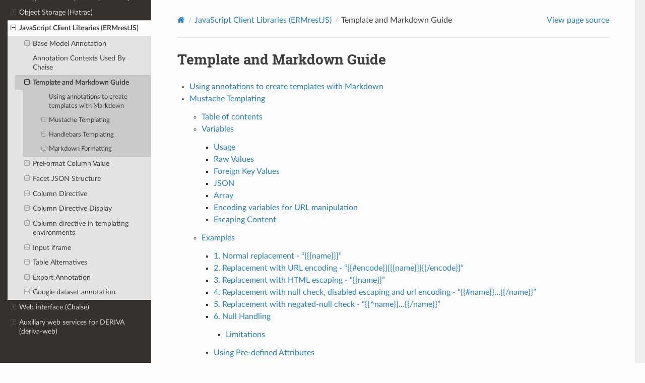

--- FILE ---
content_type: text/html; charset=utf-8
request_url: https://docs.derivacloud.org/ermrestjs/user-docs/template-markdown.html
body_size: 19463
content:
<!DOCTYPE html>
<html class="writer-html5" lang="en">
<head>
  <meta charset="utf-8" /><meta name="generator" content="Docutils 0.19: https://docutils.sourceforge.io/" />

  <meta name="viewport" content="width=device-width, initial-scale=1.0" />
  <title>Template and Markdown Guide &mdash; DERIVA Docs current documentation</title>
      <link rel="stylesheet" type="text/css" href="../../_static/pygments.css" />
      <link rel="stylesheet" type="text/css" href="../../_static/css/theme.css" />
      <link rel="stylesheet" type="text/css" href="../../_static/css/custom.css" />

  
    <link rel="shortcut icon" href="../../_static/favicon.ico"/>
    <link rel="canonical" href="http://docs.derivacloud.org/ermrestjs/user-docs/template-markdown.html" />
  <!--[if lt IE 9]>
    <script src="../../_static/js/html5shiv.min.js"></script>
  <![endif]-->
  
        <script data-url_root="../../" id="documentation_options" src="../../_static/documentation_options.js"></script>
        <script src="../../_static/jquery.js"></script>
        <script src="../../_static/underscore.js"></script>
        <script src="../../_static/_sphinx_javascript_frameworks_compat.js"></script>
        <script src="../../_static/doctools.js"></script>
        <script src="../../_static/sphinx_highlight.js"></script>
        <script crossorigin="anonymous" integrity="sha256-Ae2Vz/4ePdIu6ZyI/5ZGsYnb+m0JlOmKPjt6XZ9JJkA=" src="https://cdnjs.cloudflare.com/ajax/libs/require.js/2.3.4/require.min.js"></script>
    <script src="../../_static/js/theme.js"></script>
    <link rel="author" title="About these documents" href="../../about.html" />
    <link rel="index" title="Index" href="../../genindex.html" />
    <link rel="search" title="Search" href="../../search.html" />
    <link rel="next" title="Using annotations to create templates with Markdown" href="template-markdown-overview.html" />
    <link rel="prev" title="Annotation Contexts Used By Chaise" href="contexts.html" /> 
</head>

<body class="wy-body-for-nav"> 
  <div class="wy-grid-for-nav">
    <nav data-toggle="wy-nav-shift" class="wy-nav-side">
      <div class="wy-side-scroll">
        <div class="wy-side-nav-search" >

          
          
          <a href="../../index.html">
            
              <img src="../../_static/logo.png" class="logo" alt="Logo"/>
          </a>
<div role="search">
  <form id="rtd-search-form" class="wy-form" action="../../search.html" method="get">
    <input type="text" name="q" placeholder="Search docs" aria-label="Search docs" />
    <input type="hidden" name="check_keywords" value="yes" />
    <input type="hidden" name="area" value="default" />
  </form>
</div>
        </div><div class="wy-menu wy-menu-vertical" data-spy="affix" role="navigation" aria-label="Navigation menu">
              <p class="caption" role="heading"><span class="caption-text">Getting to know DERIVA</span></p>
<ul>
<li class="toctree-l1"><a class="reference internal" href="../../about.html">About DERIVA</a><ul>
<li class="toctree-l2"><a class="reference internal" href="../../about.html#features">Features</a></li>
<li class="toctree-l2"><a class="reference internal" href="../../about.html#fairness">FAIRness</a></li>
</ul>
</li>
<li class="toctree-l1"><a class="reference internal" href="../../platform.html">DERIVA Platform</a><ul>
<li class="toctree-l2"><a class="reference internal" href="../../platform.html#server-components">Server Components</a><ul>
<li class="toctree-l3"><a class="reference internal" href="../../platform.html#ermrest">ERMrest</a></li>
<li class="toctree-l3"><a class="reference internal" href="../../platform.html#hatrac">Hatrac</a></li>
<li class="toctree-l3"><a class="reference internal" href="../../platform.html#ermresolve">ERMresolve</a></li>
<li class="toctree-l3"><a class="reference internal" href="../../platform.html#deriva-web">deriva-web</a></li>
</ul>
</li>
<li class="toctree-l2"><a class="reference internal" href="../../platform.html#client-libraries">Client Libraries</a><ul>
<li class="toctree-l3"><a class="reference internal" href="../../platform.html#python-apis-deriva-py">Python APIs (deriva-py)</a></li>
<li class="toctree-l3"><a class="reference internal" href="../../platform.html#javascript-libraries-ermrestjs">Javascript Libraries (ERMrestJS)</a></li>
</ul>
</li>
<li class="toctree-l2"><a class="reference internal" href="../../platform.html#client-applications">Client Applications</a><ul>
<li class="toctree-l3"><a class="reference internal" href="../../platform.html#web-interface-chaise">Web Interface (Chaise)</a></li>
<li class="toctree-l3"><a class="reference internal" href="../../platform.html#desktop-clients-deriva-qt">Desktop clients (deriva-qt)</a></li>
<li class="toctree-l3"><a class="reference internal" href="../../platform.html#commandline-clients-deriva-py">Commandline Clients (deriva-py)</a></li>
</ul>
</li>
</ul>
</li>
<li class="toctree-l1"><a class="reference internal" href="../../concepts.html">Key Concepts</a><ul>
<li class="toctree-l2"><a class="reference internal" href="../../concepts.html#old-way-ad-hoc-files-and-directories">Old Way: Ad hoc files and directories</a></li>
<li class="toctree-l2"><a class="reference internal" href="../../concepts.html#new-way-model-and-manage-the-relationships-between-data">New Way: Model and manage the relationships between data</a></li>
<li class="toctree-l2"><a class="reference internal" href="../../concepts.html#assets">Assets</a></li>
<li class="toctree-l2"><a class="reference internal" href="../../concepts.html#the-catalog-model">The Catalog Model</a></li>
<li class="toctree-l2"><a class="reference internal" href="../../concepts.html#representing-entities-in-a-catalog">Representing entities in a catalog</a></li>
<li class="toctree-l2"><a class="reference internal" href="../../concepts.html#representing-relationships-between-entities">Representing relationships between entities</a><ul>
<li class="toctree-l3"><a class="reference internal" href="../../concepts.html#cardinality">Cardinality</a><ul>
<li class="toctree-l4"><a class="reference internal" href="../../concepts.html#one-to-one-1-1-relationships">One-to-one (1:1) relationships</a></li>
<li class="toctree-l4"><a class="reference internal" href="../../concepts.html#one-to-many-1-m-relationships">One-to-many (1:m) relationships</a></li>
<li class="toctree-l4"><a class="reference internal" href="../../concepts.html#many-to-one-m-1-relationships">Many-to-one (m:1) relationships</a></li>
<li class="toctree-l4"><a class="reference internal" href="../../concepts.html#many-to-many-m-n-relationships">Many-to-many (m:n) relationships</a></li>
</ul>
</li>
</ul>
</li>
</ul>
</li>
</ul>
<p class="caption" role="heading"><span class="caption-text">Using DERIVA</span></p>
<ul>
<li class="toctree-l1"><a class="reference internal" href="../../users-guide/using-chaise.html">Using the Chaise Data Browser</a><ul>
<li class="toctree-l2"><a class="reference internal" href="../../users-guide/using-chaise.html#recordset-search-page-overview">Recordset (Search) Page Overview</a></li>
<li class="toctree-l2"><a class="reference internal" href="../../users-guide/using-chaise.html#filtering-sidebar">Filtering Sidebar</a></li>
<li class="toctree-l2"><a class="reference internal" href="../../users-guide/using-chaise.html#search-results">Search Results</a></li>
<li class="toctree-l2"><a class="reference internal" href="../../users-guide/using-chaise.html#record-details-page">Record Details Page</a></li>
<li class="toctree-l2"><a class="reference internal" href="../../users-guide/using-chaise.html#exporting-data-csv-bdbag-api">Exporting Data (CSV, BDBag, API)</a></li>
<li class="toctree-l2"><a class="reference internal" href="../../users-guide/using-chaise.html#summary">Summary</a></li>
</ul>
</li>
<li class="toctree-l1"><a class="reference internal" href="../../users-guide/managing-data.html">Managing Data in DERIVA with <code class="docutils literal notranslate"><span class="pre">deriva-client</span></code></a><ul>
<li class="toctree-l2"><a class="reference internal" href="../../users-guide/managing-data.html#installed-applications">Installed Applications</a><ul>
<li class="toctree-l3"><a class="reference internal" href="../../users-guide/managing-data.html#command-line-interface-cli-applications">Command-Line Interface (CLI) applications</a></li>
<li class="toctree-l3"><a class="reference internal" href="../../users-guide/managing-data.html#graphical-user-interface-gui-applications">Graphical User Interface (GUI) applications</a></li>
</ul>
</li>
<li class="toctree-l2"><a class="reference internal" href="../../users-guide/managing-data.html#installer-packages-for-windows-and-macosx">Installer packages for Windows and MacOSX</a></li>
<li class="toctree-l2"><a class="reference internal" href="../../users-guide/managing-data.html#installing-deriva-client-from-pypi-via-pip">Installing <code class="docutils literal notranslate"><span class="pre">deriva-client</span></code> from PyPi via <code class="docutils literal notranslate"><span class="pre">pip</span></code></a><ul>
<li class="toctree-l3"><a class="reference internal" href="../../users-guide/managing-data.html#installation-prerequisites">Installation Prerequisites</a></li>
<li class="toctree-l3"><a class="reference internal" href="../../users-guide/managing-data.html#installation-quickstart">Installation Quickstart</a><ul>
<li class="toctree-l4"><a class="reference internal" href="../../users-guide/managing-data.html#mac-linux">Mac/Linux</a></li>
<li class="toctree-l4"><a class="reference internal" href="../../users-guide/managing-data.html#important-note-for-macosx-users-running-python-3-5-x-with-pip-version-9-0-3">Important Note: For MacOSX users running Python 3.5.x with pip version &lt; 9.0.3</a></li>
<li class="toctree-l4"><a class="reference internal" href="../../users-guide/managing-data.html#windows">Windows</a></li>
<li class="toctree-l4"><a class="reference internal" href="../../users-guide/managing-data.html#important-note-python-virtual-environments-versus-user-environments">IMPORTANT NOTE: Python <em>virtual environments</em> versus <em>user environments</em></a></li>
</ul>
</li>
<li class="toctree-l3"><a class="reference internal" href="../../users-guide/managing-data.html#installation-procedure">Installation Procedure</a><ul>
<li class="toctree-l4"><a class="reference internal" href="../../users-guide/managing-data.html#installation-sequence">Installation Sequence</a></li>
</ul>
</li>
</ul>
</li>
<li class="toctree-l2"><a class="reference internal" href="../../users-guide/managing-data.html#managing-data-with-the-datapath-api-deriva-py">Managing data with the <code class="docutils literal notranslate"><span class="pre">datapath</span></code> API (deriva-py)</a></li>
<li class="toctree-l2"><a class="reference internal" href="../../users-guide/managing-data.html#reference-documentation">Reference Documentation</a></li>
<li class="toctree-l2"><a class="reference internal" href="../../users-guide/managing-data.html#source-code">Source Code</a></li>
</ul>
</li>
<li class="toctree-l1"><a class="reference internal" href="../../users-guide/project-tutorial.html">Starting a Deriva-Py Data Management Project</a><ul>
<li class="toctree-l2"><a class="reference internal" href="../../users-guide/project-tutorial.html#python-client-bindings">Python Client Bindings</a></li>
<li class="toctree-l2"><a class="reference internal" href="../../users-guide/project-tutorial.html#your-project-specific-groups">Your Project-Specific Groups</a><ul>
<li class="toctree-l3"><a class="reference internal" href="../../users-guide/project-tutorial.html#suggested-groups">Suggested Groups</a></li>
<li class="toctree-l3"><a class="reference internal" href="../../users-guide/project-tutorial.html#keeping-track-of-group-identifiers">Keeping Track of Group Identifiers</a></li>
</ul>
</li>
<li class="toctree-l2"><a class="reference internal" href="../../users-guide/project-tutorial.html#your-first-hatrac-namespace">Your First Hatrac Namespace</a></li>
<li class="toctree-l2"><a class="reference internal" href="../../users-guide/project-tutorial.html#your-first-catalog">Your First Catalog</a><ul>
<li class="toctree-l3"><a class="reference internal" href="../../users-guide/project-tutorial.html#initial-catalog-content">Initial Catalog Content</a></li>
<li class="toctree-l3"><a class="reference internal" href="../../users-guide/project-tutorial.html#your-first-catalog-policy">Your First Catalog Policy</a></li>
<li class="toctree-l3"><a class="reference internal" href="../../users-guide/project-tutorial.html#static-policy-inheritance">Static Policy Inheritance</a></li>
<li class="toctree-l3"><a class="reference internal" href="../../users-guide/project-tutorial.html#exposing-the-ermrest-client-table">Exposing the ERMrest Client Table</a></li>
</ul>
</li>
<li class="toctree-l2"><a class="reference internal" href="../../users-guide/project-tutorial.html#extending-your-catalog">Extending Your Catalog</a><ul>
<li class="toctree-l3"><a class="reference internal" href="../../users-guide/project-tutorial.html#adding-a-table">Adding a Table</a></li>
<li class="toctree-l3"><a class="reference internal" href="../../users-guide/project-tutorial.html#adding-an-asset-table">Adding an Asset Table</a></li>
<li class="toctree-l3"><a class="reference internal" href="../../users-guide/project-tutorial.html#asset-configuration">Asset Configuration</a></li>
<li class="toctree-l3"><a class="reference internal" href="../../users-guide/project-tutorial.html#allowing-self-service-editing-by-writers">Allowing Self-Service Editing by Writers</a></li>
<li class="toctree-l3"><a class="reference internal" href="../../users-guide/project-tutorial.html#preventing-attachments-by-unrelated-writers">Preventing Attachments by Unrelated Writers</a></li>
<li class="toctree-l3"><a class="reference internal" href="../../users-guide/project-tutorial.html#pitfall-of-foreign-key-policies">Pitfall of Foreign Key Policies</a></li>
<li class="toctree-l3"><a class="reference internal" href="../../users-guide/project-tutorial.html#adding-a-column">Adding a Column</a></li>
<li class="toctree-l3"><a class="reference internal" href="../../users-guide/project-tutorial.html#removing-a-column">Removing a Column</a></li>
<li class="toctree-l3"><a class="reference internal" href="../../users-guide/project-tutorial.html#removing-a-table">Removing a Table</a></li>
<li class="toctree-l3"><a class="reference internal" href="../../users-guide/project-tutorial.html#other-model-changes">Other Model Changes…?</a></li>
</ul>
</li>
<li class="toctree-l2"><a class="reference internal" href="../../users-guide/project-tutorial.html#further-discussion">Further Discussion</a><ul>
<li class="toctree-l3"><a class="reference internal" href="../../users-guide/project-tutorial.html#curators-versus-writers">Curators versus Writers</a></li>
<li class="toctree-l3"><a class="reference internal" href="../../users-guide/project-tutorial.html#anonymous-access">Anonymous Access</a></li>
<li class="toctree-l3"><a class="reference internal" href="../../users-guide/project-tutorial.html#extending-ermrest-client-table-definition">Extending ERMrest Client Table Definition</a></li>
<li class="toctree-l3"><a class="reference internal" href="../../users-guide/project-tutorial.html#enumerable-catalogs-support-ermresolve">Enumerable Catalogs support ERMresolve</a></li>
</ul>
</li>
</ul>
</li>
<li class="toctree-l1"><a class="reference internal" href="../../users-guide/annotations/index.html">Annotations Guide</a><ul>
<li class="toctree-l2"><a class="reference internal" href="../../users-guide/annotations/annotations-overview.html">Adapting the User Experience with Annotations</a><ul>
<li class="toctree-l3"><a class="reference internal" href="../../users-guide/annotations/annotations-overview.html#base-model-annotation">Base Model Annotation</a></li>
<li class="toctree-l3"><a class="reference internal" href="../../users-guide/annotations/annotations-overview.html#annotation-support-in-chaise-ermrestjs">Annotation support in Chaise/ERMRestJS</a><ul>
<li class="toctree-l4"><a class="reference internal" href="../../users-guide/annotations/annotations-overview.html#contexts">Contexts</a></li>
<li class="toctree-l4"><a class="reference internal" href="../../users-guide/annotations/annotations-overview.html#facet-search">Facet search</a></li>
<li class="toctree-l4"><a class="reference internal" href="../../users-guide/annotations/annotations-overview.html#formatting-and-presentation">Formatting and presentation</a></li>
<li class="toctree-l4"><a class="reference internal" href="../../users-guide/annotations/annotations-overview.html#pseudo-columns-logic-and-heuristics">Pseudo-columns logic and heuristics</a></li>
<li class="toctree-l4"><a class="reference internal" href="../../users-guide/annotations/annotations-overview.html#table-alternatives">Table Alternatives</a></li>
<li class="toctree-l4"><a class="reference internal" href="../../users-guide/annotations/annotations-overview.html#export">Export</a></li>
</ul>
</li>
<li class="toctree-l3"><a class="reference internal" href="../../users-guide/annotations/annotations-overview.html#annotation-support-in-ioboxd">Annotation support in ioboxd</a></li>
</ul>
</li>
<li class="toctree-l2"><a class="reference internal" href="../../users-guide/annotations/annotation.html">Base Model Annotation</a><ul>
<li class="toctree-l3"><a class="reference internal" href="../../users-guide/annotations/annotation.html#notation-and-usage">Notation and Usage</a><ul>
<li class="toctree-l4"><a class="reference internal" href="../../users-guide/annotations/annotation.html#example-to-set-annotation">Example to Set Annotation</a></li>
</ul>
</li>
<li class="toctree-l3"><a class="reference internal" href="../../users-guide/annotations/annotation.html#annotations">Annotations</a><ul>
<li class="toctree-l4"><a class="reference internal" href="../../users-guide/annotations/annotation.html#tag-2015-display">Tag: 2015 Display</a></li>
<li class="toctree-l4"><a class="reference internal" href="../../users-guide/annotations/annotation.html#tag-2016-app-links">Tag: 2016 App Links</a></li>
<li class="toctree-l4"><a class="reference internal" href="../../users-guide/annotations/annotation.html#tag-2016-immutable">Tag: 2016 Immutable</a></li>
<li class="toctree-l4"><a class="reference internal" href="../../users-guide/annotations/annotation.html#tag-2016-generated">Tag: 2016 Generated</a></li>
<li class="toctree-l4"><a class="reference internal" href="../../users-guide/annotations/annotation.html#tag-2016-non-deletable">Tag: 2016 Non Deletable</a></li>
<li class="toctree-l4"><a class="reference internal" href="../../users-guide/annotations/annotation.html#tag-2016-visible-columns">Tag: 2016 Visible Columns</a></li>
<li class="toctree-l4"><a class="reference internal" href="../../users-guide/annotations/annotation.html#tag-2017-key-display">Tag: 2017 Key Display</a></li>
<li class="toctree-l4"><a class="reference internal" href="../../users-guide/annotations/annotation.html#tag-2016-foreign-key">Tag: 2016 Foreign Key</a></li>
<li class="toctree-l4"><a class="reference internal" href="../../users-guide/annotations/annotation.html#tag-2016-column-display">Tag: 2016 Column Display</a></li>
<li class="toctree-l4"><a class="reference internal" href="../../users-guide/annotations/annotation.html#tag-2016-table-display">Tag: 2016 Table Display</a></li>
<li class="toctree-l4"><a class="reference internal" href="../../users-guide/annotations/annotation.html#tag-2016-visible-foreign-keys">Tag: 2016 Visible Foreign Keys</a></li>
<li class="toctree-l4"><a class="reference internal" href="../../users-guide/annotations/annotation.html#tag-2016-table-alternatives">Tag: 2016 Table Alternatives</a></li>
<li class="toctree-l4"><a class="reference internal" href="../../users-guide/annotations/annotation.html#tag-2019-export">Tag: 2019 Export</a></li>
<li class="toctree-l4"><a class="reference internal" href="../../users-guide/annotations/annotation.html#tag-2017-asset">Tag: 2017 Asset</a></li>
<li class="toctree-l4"><a class="reference internal" href="../../users-guide/annotations/annotation.html#tag-2018-citation">Tag: 2018 Citation</a></li>
<li class="toctree-l4"><a class="reference internal" href="../../users-guide/annotations/annotation.html#tag-2018-required">Tag: 2018 Required</a></li>
<li class="toctree-l4"><a class="reference internal" href="../../users-guide/annotations/annotation.html#tag-2018-indexing-preferences">Tag: 2018 Indexing Preferences</a></li>
<li class="toctree-l4"><a class="reference internal" href="../../users-guide/annotations/annotation.html#tag-2019-chaise-config">Tag: 2019 Chaise Config</a></li>
<li class="toctree-l4"><a class="reference internal" href="../../users-guide/annotations/annotation.html#tag-2019-source-definitions">Tag: 2019 Source Definitions</a></li>
<li class="toctree-l4"><a class="reference internal" href="../../users-guide/annotations/annotation.html#tag-2021-google-dataset">Tag: 2021 Google Dataset</a></li>
<li class="toctree-l4"><a class="reference internal" href="../../users-guide/annotations/annotation.html#tag-2021-table-config">Tag: 2021 Table Config</a></li>
<li class="toctree-l4"><a class="reference internal" href="../../users-guide/annotations/annotation.html#tag-2021-export-fragment-definitions">Tag: 2021 Export Fragment Definitions</a></li>
<li class="toctree-l4"><a class="reference internal" href="../../users-guide/annotations/annotation.html#tag-2023-column-defaults">Tag: 2023 Column Defaults</a></li>
</ul>
</li>
<li class="toctree-l3"><a class="reference internal" href="../../users-guide/annotations/annotation.html#context-names">Context Names</a></li>
<li class="toctree-l3"><a class="reference internal" href="../../users-guide/annotations/annotation.html#pattern-expansion">Pattern Expansion</a></li>
<li class="toctree-l3"><a class="reference internal" href="../../users-guide/annotations/annotation.html#column-directive">Column Directive</a><ul>
<li class="toctree-l4"><a class="reference internal" href="../../users-guide/annotations/annotation.html#overall-structure">Overall structure</a></li>
<li class="toctree-l4"><a class="reference internal" href="../../users-guide/annotations/annotation.html#properties">Properties</a></li>
</ul>
</li>
</ul>
</li>
<li class="toctree-l2"><a class="reference internal" href="../../users-guide/annotations/contexts.html">Annotation Contexts Used By Chaise</a></li>
<li class="toctree-l2"><a class="reference internal" href="../../users-guide/annotations/template-markdown.html">Template and Markdown Guide</a><ul>
<li class="toctree-l3"><a class="reference internal" href="../../users-guide/annotations/template-markdown-overview.html">Using annotations to create templates with Markdown</a></li>
<li class="toctree-l3"><a class="reference internal" href="../../users-guide/annotations/mustache-templating.html">Mustache Templating</a><ul>
<li class="toctree-l4"><a class="reference internal" href="../../users-guide/annotations/mustache-templating.html#table-of-contents">Table of contents</a></li>
<li class="toctree-l4"><a class="reference internal" href="../../users-guide/annotations/mustache-templating.html#variables">Variables</a></li>
<li class="toctree-l4"><a class="reference internal" href="../../users-guide/annotations/mustache-templating.html#examples">Examples</a></li>
</ul>
</li>
<li class="toctree-l3"><a class="reference internal" href="../../users-guide/annotations/handlebars.html">Handlebars Templating</a><ul>
<li class="toctree-l4"><a class="reference internal" href="../../users-guide/annotations/handlebars.html#table-of-contents">Table of contents</a></li>
<li class="toctree-l4"><a class="reference internal" href="../../users-guide/annotations/handlebars.html#handlebars-vs-mustache">Handlebars vs. Mustache</a></li>
<li class="toctree-l4"><a class="reference internal" href="../../users-guide/annotations/handlebars.html#usage">Usage</a></li>
<li class="toctree-l4"><a class="reference internal" href="../../users-guide/annotations/handlebars.html#using-pre-defined-attributes">Using Pre-defined Attributes</a></li>
<li class="toctree-l4"><a class="reference internal" href="../../users-guide/annotations/handlebars.html#helpers">Helpers</a></li>
<li class="toctree-l4"><a class="reference internal" href="../../users-guide/annotations/handlebars.html#block-helpers">Block Helpers</a></li>
<li class="toctree-l4"><a class="reference internal" href="../../users-guide/annotations/handlebars.html#boolean-helpers">Boolean Helpers</a></li>
</ul>
</li>
<li class="toctree-l3"><a class="reference internal" href="../../users-guide/annotations/markdown-formatting.html">Markdown Formatting</a><ul>
<li class="toctree-l4"><a class="reference internal" href="../../users-guide/annotations/markdown-formatting.html#table-of-contents">Table of Contents</a></li>
<li class="toctree-l4"><a class="reference internal" href="../../users-guide/annotations/markdown-formatting.html#inline-vs-block">Inline Vs. Block</a></li>
<li class="toctree-l4"><a class="reference internal" href="../../users-guide/annotations/markdown-formatting.html#attributes">Attributes</a></li>
<li class="toctree-l4"><a class="reference internal" href="../../users-guide/annotations/markdown-formatting.html#examples">Examples</a></li>
</ul>
</li>
</ul>
</li>
<li class="toctree-l2"><a class="reference internal" href="../../users-guide/annotations/pre-format.html">PreFormat Column Value</a><ul>
<li class="toctree-l3"><a class="reference internal" href="../../users-guide/annotations/pre-format.html#syntax">Syntax</a><ul>
<li class="toctree-l4"><a class="reference internal" href="../../users-guide/annotations/pre-format.html#flags-field">Flags field:</a></li>
<li class="toctree-l4"><a class="reference internal" href="../../users-guide/annotations/pre-format.html#width-field">Width field</a></li>
<li class="toctree-l4"><a class="reference internal" href="../../users-guide/annotations/pre-format.html#precision-field">Precision Field</a></li>
<li class="toctree-l4"><a class="reference internal" href="../../users-guide/annotations/pre-format.html#type-field">Type Field</a></li>
<li class="toctree-l4"><a class="reference internal" href="../../users-guide/annotations/pre-format.html#named-arguments">Named arguments:</a></li>
</ul>
</li>
<li class="toctree-l3"><a class="reference internal" href="../../users-guide/annotations/pre-format.html#examples">Examples:</a></li>
<li class="toctree-l3"><a class="reference internal" href="../../users-guide/annotations/pre-format.html#syntax-for-dates-and-timestamps">Syntax for Dates and Timestamps</a><ul>
<li class="toctree-l4"><a class="reference internal" href="../../users-guide/annotations/pre-format.html#most-common-year-month-and-day-tokens">Most common Year, Month, and Day tokens:</a></li>
<li class="toctree-l4"><a class="reference internal" href="../../users-guide/annotations/pre-format.html#most-common-hour-minute-second-millisecond-and-offset-tokens">Most common Hour, minute, second, millisecond, and offset tokens:</a></li>
</ul>
</li>
</ul>
</li>
<li class="toctree-l2"><a class="reference internal" href="../../users-guide/annotations/table-alternatives.html">Table Alternatives</a><ul>
<li class="toctree-l3"><a class="reference internal" href="../../users-guide/annotations/table-alternatives.html#definition-and-assumptions">Definition and assumptions</a></li>
<li class="toctree-l3"><a class="reference internal" href="../../users-guide/annotations/table-alternatives.html#related-entities">Related Entities</a></li>
<li class="toctree-l3"><a class="reference internal" href="../../users-guide/annotations/table-alternatives.html#understanding-recordset">Understanding Recordset</a></li>
<li class="toctree-l3"><a class="reference internal" href="../../users-guide/annotations/table-alternatives.html#ermrestjs-restrictions">ERMrestJS Restrictions</a></li>
<li class="toctree-l3"><a class="reference internal" href="../../users-guide/annotations/table-alternatives.html#faceting">Faceting</a><ul>
<li class="toctree-l4"><a class="reference internal" href="../../users-guide/annotations/table-alternatives.html#alternative-table-for-main-table">1. Alternative Table For Main Table</a></li>
<li class="toctree-l4"><a class="reference internal" href="../../users-guide/annotations/table-alternatives.html#alternative-table-in-facet-list">2. Alternative Table in Facet List</a></li>
</ul>
</li>
</ul>
</li>
<li class="toctree-l2"><a class="reference internal" href="../../users-guide/annotations/export.html">Export Annotation</a><ul>
<li class="toctree-l3"><a class="reference internal" href="../../users-guide/annotations/export.html#table-of-contents">Table of contents</a></li>
<li class="toctree-l3"><a class="reference internal" href="../../users-guide/annotations/export.html#export-templates">Export Templates</a><ul>
<li class="toctree-l4"><a class="reference internal" href="../../users-guide/annotations/export.html#overall-structure">Overall structure</a></li>
<li class="toctree-l4"><a class="reference internal" href="../../users-guide/annotations/export.html#details">Details</a></li>
</ul>
</li>
<li class="toctree-l3"><a class="reference internal" href="../../users-guide/annotations/export.html#how-it-works">How it works</a></li>
<li class="toctree-l3"><a class="reference internal" href="../../users-guide/annotations/export.html#default-templates">Default templates</a><ul>
<li class="toctree-l4"><a class="reference internal" href="../../users-guide/annotations/export.html#default-bdbag-template">Default BDBag template</a></li>
<li class="toctree-l4"><a class="reference internal" href="../../users-guide/annotations/export.html#default-csv-template">Default CSV template</a></li>
<li class="toctree-l4"><a class="reference internal" href="../../users-guide/annotations/export.html#how-visible-columns-is-turned-into-export">How visible-columns is turned into export</a></li>
</ul>
</li>
<li class="toctree-l3"><a class="reference internal" href="../../users-guide/annotations/export.html#examples">Examples</a><ul>
<li class="toctree-l4"><a class="reference internal" href="../../users-guide/annotations/export.html#example-1">Example 1</a></li>
<li class="toctree-l4"><a class="reference internal" href="../../users-guide/annotations/export.html#example-2">Example 2</a></li>
<li class="toctree-l4"><a class="reference internal" href="../../users-guide/annotations/export.html#example-3">Example 3</a></li>
<li class="toctree-l4"><a class="reference internal" href="../../users-guide/annotations/export.html#example-4">Example 4</a></li>
<li class="toctree-l4"><a class="reference internal" href="../../users-guide/annotations/export.html#example-5">Example 5</a></li>
<li class="toctree-l4"><a class="reference internal" href="../../users-guide/annotations/export.html#example-6">Example 6</a></li>
</ul>
</li>
</ul>
</li>
</ul>
</li>
</ul>
<p class="caption" role="heading"><span class="caption-text">Reference</span></p>
<ul class="current">
<li class="toctree-l1"><a class="reference internal" href="../../deriva-py/index.html">Python Command-line Clients and API (deriva-py)</a><ul>
<li class="toctree-l2"><a class="reference internal" href="../../deriva-py/README.html">Deriva Python APIs</a><ul>
<li class="toctree-l3"><a class="reference internal" href="../../deriva-py/README.html#ermrest-query-and-data-manipulation">ERMrest Query and Data Manipulation</a><ul>
<li class="toctree-l4"><a class="reference internal" href="../../deriva-py/README.html#features">Features</a></li>
<li class="toctree-l4"><a class="reference internal" href="../../deriva-py/README.html#limitations">Limitations</a></li>
<li class="toctree-l4"><a class="reference internal" href="../../deriva-py/README.html#tutorials">Tutorials</a></li>
</ul>
</li>
<li class="toctree-l3"><a class="reference internal" href="../../deriva-py/README.html#ermrest-model-management">ERMrest Model Management</a><ul>
<li class="toctree-l4"><a class="reference internal" href="../../deriva-py/README.html#id1">Features</a></li>
<li class="toctree-l4"><a class="reference internal" href="../../deriva-py/README.html#id2">Limitations</a></li>
<li class="toctree-l4"><a class="reference internal" href="../../deriva-py/README.html#examples">Examples</a></li>
</ul>
</li>
<li class="toctree-l3"><a class="reference internal" href="../../deriva-py/README.html#ermrest-catalog">ERMrest Catalog</a><ul>
<li class="toctree-l4"><a class="reference internal" href="../../deriva-py/README.html#catalog-binding">Catalog Binding</a></li>
<li class="toctree-l4"><a class="reference internal" href="../../deriva-py/README.html#client-credentials">Client Credentials</a></li>
<li class="toctree-l4"><a class="reference internal" href="../../deriva-py/README.html#high-level-api-factories">High-Level API Factories</a></li>
<li class="toctree-l4"><a class="reference internal" href="../../deriva-py/README.html#low-level-http-methods">Low-Level HTTP Methods</a></li>
<li class="toctree-l4"><a class="reference internal" href="../../deriva-py/README.html#http-caching">HTTP Caching</a></li>
</ul>
</li>
</ul>
</li>
<li class="toctree-l2"><a class="reference internal" href="../../deriva-py/api/deriva.html">Source Code and Module Documentation (deriva package)</a><ul>
<li class="toctree-l3"><a class="reference internal" href="../../deriva-py/api/deriva.html#subpackages">Subpackages</a><ul>
<li class="toctree-l4"><a class="reference internal" href="../../deriva-py/api/deriva.config.html">deriva.config package</a></li>
<li class="toctree-l4"><a class="reference internal" href="../../deriva-py/api/deriva.core.html">deriva.core package</a></li>
<li class="toctree-l4"><a class="reference internal" href="../../deriva-py/api/deriva.transfer.html">deriva.transfer package</a></li>
<li class="toctree-l4"><a class="reference internal" href="../../deriva-py/api/deriva.seo.html">deriva.seo package</a></li>
</ul>
</li>
<li class="toctree-l3"><a class="reference internal" href="../../deriva-py/api/deriva.html#module-deriva">Module contents</a></li>
</ul>
</li>
<li class="toctree-l2"><a class="reference internal" href="../../deriva-py/cli/deriva-acl-config.html">deriva-acl-config</a><ul>
<li class="toctree-l3"><a class="reference internal" href="../../deriva-py/cli/deriva-acl-config.html#using-deriva-acl-config-to-configure-acls">Using deriva-acl-config to configure ACLs</a></li>
<li class="toctree-l3"><a class="reference internal" href="../../deriva-py/cli/deriva-acl-config.html#config-file-format">Config file format</a><ul>
<li class="toctree-l4"><a class="reference internal" href="../../deriva-py/cli/deriva-acl-config.html#the-groups-stanza">The groups stanza</a></li>
<li class="toctree-l4"><a class="reference internal" href="../../deriva-py/cli/deriva-acl-config.html#the-group-list-table-stanza">The group_list_table stanza</a></li>
<li class="toctree-l4"><a class="reference internal" href="../../deriva-py/cli/deriva-acl-config.html#the-acl-definitions-stanza">The acl_definitions stanza</a></li>
<li class="toctree-l4"><a class="reference internal" href="../../deriva-py/cli/deriva-acl-config.html#the-acl-bindings-stanza">The acl_bindings stanza</a></li>
<li class="toctree-l4"><a class="reference internal" href="../../deriva-py/cli/deriva-acl-config.html#the-catalog-acls-stanza">The catalog_acls stanza</a></li>
<li class="toctree-l4"><a class="reference internal" href="../../deriva-py/cli/deriva-acl-config.html#the-schema-acls-stanza">The schema_acls stanza</a></li>
<li class="toctree-l4"><a class="reference internal" href="../../deriva-py/cli/deriva-acl-config.html#the-table-acls-stanza">The table_acls stanza</a></li>
<li class="toctree-l4"><a class="reference internal" href="../../deriva-py/cli/deriva-acl-config.html#the-column-acls-stanza">The column_acls stanza</a></li>
<li class="toctree-l4"><a class="reference internal" href="../../deriva-py/cli/deriva-acl-config.html#the-foreign-key-acls-stanza">The foreign_key_acls stanza</a></li>
</ul>
</li>
<li class="toctree-l3"><a class="reference internal" href="../../deriva-py/cli/deriva-acl-config.html#security-considerations">Security Considerations</a></li>
</ul>
</li>
<li class="toctree-l2"><a class="reference internal" href="../../deriva-py/cli/deriva-annotation-config.html">deriva-annotation-config</a><ul>
<li class="toctree-l3"><a class="reference internal" href="../../deriva-py/cli/deriva-annotation-config.html#using-deriva-annotation-config-to-configure-annotations">Using deriva-annotation-config to configure annotations</a></li>
<li class="toctree-l3"><a class="reference internal" href="../../deriva-py/cli/deriva-annotation-config.html#config-file-format">Config file format</a><ul>
<li class="toctree-l4"><a class="reference internal" href="../../deriva-py/cli/deriva-annotation-config.html#the-known-attributes-stanza">The <code class="docutils literal notranslate"><span class="pre">known_attributes</span></code> stanza</a></li>
<li class="toctree-l4"><a class="reference internal" href="../../deriva-py/cli/deriva-annotation-config.html#the-schema-annotations-stanza">The schema_annotations stanza</a></li>
<li class="toctree-l4"><a class="reference internal" href="../../deriva-py/cli/deriva-annotation-config.html#the-table-annotations-stanza">The table_annotations stanza</a></li>
<li class="toctree-l4"><a class="reference internal" href="../../deriva-py/cli/deriva-annotation-config.html#the-column-annotations-stanza">The column_annotations stanza</a></li>
<li class="toctree-l4"><a class="reference internal" href="../../deriva-py/cli/deriva-annotation-config.html#the-foreign-key-annotations-stanza">The foreign_key_annotations stanza</a></li>
</ul>
</li>
</ul>
</li>
<li class="toctree-l2"><a class="reference internal" href="../../deriva-py/cli/deriva-hatrac-cli.html">deriva-hatrac-cli</a><ul>
<li class="toctree-l3"><a class="reference internal" href="../../deriva-py/cli/deriva-hatrac-cli.html#features">Features</a></li>
<li class="toctree-l3"><a class="reference internal" href="../../deriva-py/cli/deriva-hatrac-cli.html#common-options">Common options</a><ul>
<li class="toctree-l4"><a class="reference internal" href="../../deriva-py/cli/deriva-hatrac-cli.html#hostname">Hostname</a></li>
<li class="toctree-l4"><a class="reference internal" href="../../deriva-py/cli/deriva-hatrac-cli.html#authentication">Authentication</a></li>
</ul>
</li>
<li class="toctree-l3"><a class="reference internal" href="../../deriva-py/cli/deriva-hatrac-cli.html#namespace-operation-examples">Namespace operation examples</a><ul>
<li class="toctree-l4"><a class="reference internal" href="../../deriva-py/cli/deriva-hatrac-cli.html#list">List</a></li>
<li class="toctree-l4"><a class="reference internal" href="../../deriva-py/cli/deriva-hatrac-cli.html#create-namespace">Create Namespace</a></li>
<li class="toctree-l4"><a class="reference internal" href="../../deriva-py/cli/deriva-hatrac-cli.html#delete-namespace">Delete Namespace</a></li>
</ul>
</li>
<li class="toctree-l3"><a class="reference internal" href="../../deriva-py/cli/deriva-hatrac-cli.html#object-operation-examples">Object operation examples</a><ul>
<li class="toctree-l4"><a class="reference internal" href="../../deriva-py/cli/deriva-hatrac-cli.html#put-an-object">Put an object</a></li>
<li class="toctree-l4"><a class="reference internal" href="../../deriva-py/cli/deriva-hatrac-cli.html#get-an-object">Get an object</a></li>
<li class="toctree-l4"><a class="reference internal" href="../../deriva-py/cli/deriva-hatrac-cli.html#delete-an-object">Delete an object</a></li>
</ul>
</li>
<li class="toctree-l3"><a class="reference internal" href="../../deriva-py/cli/deriva-hatrac-cli.html#acl-operation-examples">ACL operation examples</a><ul>
<li class="toctree-l4"><a class="reference internal" href="../../deriva-py/cli/deriva-hatrac-cli.html#get-acls">Get ACLs</a></li>
<li class="toctree-l4"><a class="reference internal" href="../../deriva-py/cli/deriva-hatrac-cli.html#set-acls">Set ACLs</a></li>
<li class="toctree-l4"><a class="reference internal" href="../../deriva-py/cli/deriva-hatrac-cli.html#delete-acls">Delete ACLs</a></li>
</ul>
</li>
</ul>
</li>
<li class="toctree-l2"><a class="reference internal" href="../../deriva-py/cli/deriva-download-cli.html">deriva-download-cli</a><ul>
<li class="toctree-l3"><a class="reference internal" href="../../deriva-py/cli/deriva-download-cli.html#features">Features</a></li>
<li class="toctree-l3"><a class="reference internal" href="../../deriva-py/cli/deriva-download-cli.html#command-line-options">Command-Line options</a><ul>
<li class="toctree-l4"><a class="reference internal" href="../../deriva-py/cli/deriva-download-cli.html#positional-arguments">Positional arguments:</a></li>
<li class="toctree-l4"><a class="reference internal" href="../../deriva-py/cli/deriva-download-cli.html#optional-arguments">Optional arguments:</a></li>
</ul>
</li>
<li class="toctree-l3"><a class="reference internal" href="../../deriva-py/cli/deriva-download-cli.html#configuration-file-format">Configuration file format</a><ul>
<li class="toctree-l4"><a class="reference internal" href="../../deriva-py/cli/deriva-download-cli.html#example-configuration-file">Example configuration file:</a></li>
<li class="toctree-l4"><a class="reference internal" href="../../deriva-py/cli/deriva-download-cli.html#configuration-file-element-catalog">Configuration file element: <code class="docutils literal notranslate"><span class="pre">catalog</span></code></a></li>
<li class="toctree-l4"><a class="reference internal" href="../../deriva-py/cli/deriva-download-cli.html#configuration-file-element-bag">Configuration file element: <code class="docutils literal notranslate"><span class="pre">bag</span></code></a></li>
<li class="toctree-l4"><a class="reference internal" href="../../deriva-py/cli/deriva-download-cli.html#configuration-file-element-env">Configuration file element: <code class="docutils literal notranslate"><span class="pre">env</span></code></a></li>
</ul>
</li>
<li class="toctree-l3"><a class="reference internal" href="../../deriva-py/cli/deriva-download-cli.html#supported-processors">Supported processors</a></li>
<li class="toctree-l3"><a class="reference internal" href="../../deriva-py/cli/deriva-download-cli.html#processor-details">Processor details</a><ul>
<li class="toctree-l4"><a class="reference internal" href="../../deriva-py/cli/deriva-download-cli.html#env"><code class="docutils literal notranslate"><span class="pre">env</span></code></a></li>
<li class="toctree-l4"><a class="reference internal" href="../../deriva-py/cli/deriva-download-cli.html#csv"><code class="docutils literal notranslate"><span class="pre">csv</span></code></a></li>
<li class="toctree-l4"><a class="reference internal" href="../../deriva-py/cli/deriva-download-cli.html#json"><code class="docutils literal notranslate"><span class="pre">json</span></code></a></li>
<li class="toctree-l4"><a class="reference internal" href="../../deriva-py/cli/deriva-download-cli.html#json-stream"><code class="docutils literal notranslate"><span class="pre">json-stream</span></code></a></li>
<li class="toctree-l4"><a class="reference internal" href="../../deriva-py/cli/deriva-download-cli.html#download"><code class="docutils literal notranslate"><span class="pre">download</span></code></a></li>
<li class="toctree-l4"><a class="reference internal" href="../../deriva-py/cli/deriva-download-cli.html#fetch"><code class="docutils literal notranslate"><span class="pre">fetch</span></code></a></li>
</ul>
</li>
<li class="toctree-l3"><a class="reference internal" href="../../deriva-py/cli/deriva-download-cli.html#supported-transform-processors">Supported transform_processors</a></li>
<li class="toctree-l3"><a class="reference internal" href="../../deriva-py/cli/deriva-download-cli.html#transform-processor-details">Transform Processor details</a><ul>
<li class="toctree-l4"><a class="reference internal" href="../../deriva-py/cli/deriva-download-cli.html#strsub"><code class="docutils literal notranslate"><span class="pre">strsub</span></code></a></li>
<li class="toctree-l4"><a class="reference internal" href="../../deriva-py/cli/deriva-download-cli.html#interpolation"><code class="docutils literal notranslate"><span class="pre">interpolation</span></code></a></li>
<li class="toctree-l4"><a class="reference internal" href="../../deriva-py/cli/deriva-download-cli.html#cat"><code class="docutils literal notranslate"><span class="pre">cat</span></code></a></li>
</ul>
</li>
</ul>
</li>
<li class="toctree-l2"><a class="reference internal" href="../../deriva-py/cli/deriva-sitemap-cli.html">deriva-sitemap-cli</a><ul>
<li class="toctree-l3"><a class="reference internal" href="../../deriva-py/cli/deriva-sitemap-cli.html#using-deriva-sitemap-cli-to-create-sitemaps">Using deriva-sitemap-cli to create sitemaps</a></li>
<li class="toctree-l3"><a class="reference internal" href="../../deriva-py/cli/deriva-sitemap-cli.html#examples">Examples</a></li>
</ul>
</li>
<li class="toctree-l2"><a class="reference internal" href="../../deriva-py/cli/deriva-backup-cli.html">deriva-backup-cli</a><ul>
<li class="toctree-l3"><a class="reference internal" href="../../deriva-py/cli/deriva-backup-cli.html#features">Features</a></li>
<li class="toctree-l3"><a class="reference internal" href="../../deriva-py/cli/deriva-backup-cli.html#command-line-options">Command-Line options</a><ul>
<li class="toctree-l4"><a class="reference internal" href="../../deriva-py/cli/deriva-backup-cli.html#positional-arguments">Positional arguments:</a></li>
<li class="toctree-l4"><a class="reference internal" href="../../deriva-py/cli/deriva-backup-cli.html#optional-arguments">Optional arguments:</a></li>
</ul>
</li>
</ul>
</li>
<li class="toctree-l2"><a class="reference internal" href="../../deriva-py/cli/deriva-restore-cli.html">deriva-restore-cli</a><ul>
<li class="toctree-l3"><a class="reference internal" href="../../deriva-py/cli/deriva-restore-cli.html#features">Features</a></li>
<li class="toctree-l3"><a class="reference internal" href="../../deriva-py/cli/deriva-restore-cli.html#command-line-options">Command-Line options</a><ul>
<li class="toctree-l4"><a class="reference internal" href="../../deriva-py/cli/deriva-restore-cli.html#positional-arguments">Positional arguments:</a></li>
<li class="toctree-l4"><a class="reference internal" href="../../deriva-py/cli/deriva-restore-cli.html#optional-arguments">Optional arguments:</a></li>
</ul>
</li>
</ul>
</li>
</ul>
</li>
<li class="toctree-l1"><a class="reference internal" href="../../deriva-qt/index.html">Desktop GUI Applications (deriva-qt)</a><ul>
<li class="toctree-l2"><a class="reference internal" href="../../deriva-qt/auth.html">Using <code class="docutils literal notranslate"><span class="pre">deriva-auth</span></code> to authenticate to DERIVA systems</a><ul>
<li class="toctree-l3"><a class="reference internal" href="../../deriva-qt/auth.html#tbd">TBD</a></li>
</ul>
</li>
<li class="toctree-l2"><a class="reference internal" href="../../deriva-qt/uploading.html">Uploading files via DERIVA-Upload and DERIVA-Auth</a><ul>
<li class="toctree-l3"><a class="reference internal" href="../../deriva-qt/uploading.html#from-a-desktop-system">From a desktop system</a><ul>
<li class="toctree-l4"><a class="reference internal" href="../../deriva-qt/uploading.html#initial-setup">1. Initial setup</a></li>
<li class="toctree-l4"><a class="reference internal" href="../../deriva-qt/uploading.html#uploading-files">2. Uploading files</a></li>
<li class="toctree-l4"><a class="reference internal" href="../../deriva-qt/uploading.html#logging-out">3. Logging out</a></li>
</ul>
</li>
<li class="toctree-l3"><a class="reference internal" href="../../deriva-qt/uploading.html#from-a-remote-server">From a remote server</a><ul>
<li class="toctree-l4"><a class="reference internal" href="../../deriva-qt/uploading.html#id1">1. Initial setup</a></li>
<li class="toctree-l4"><a class="reference internal" href="../../deriva-qt/uploading.html#getting-an-authentication-token">2. Getting an authentication token</a></li>
<li class="toctree-l4"><a class="reference internal" href="../../deriva-qt/uploading.html#id2">3. Uploading files</a></li>
<li class="toctree-l4"><a class="reference internal" href="../../deriva-qt/uploading.html#id3">4. Logging out</a></li>
</ul>
</li>
</ul>
</li>
</ul>
</li>
<li class="toctree-l1"><a class="reference internal" href="../../deriva-workbench/index.html">Schema Workbench (deriva-workbench)</a><ul>
<li class="toctree-l2"><a class="reference internal" href="../../deriva-workbench/usage.html">Updating DERIVA catalog annotations via the DERIVA-Workbench</a><ul>
<li class="toctree-l3"><a class="reference internal" href="../../deriva-workbench/usage.html#initial-setup">1. Initial Setup</a></li>
<li class="toctree-l3"><a class="reference internal" href="../../deriva-workbench/usage.html#connect-and-log-in">2. Connect and Log In</a></li>
<li class="toctree-l3"><a class="reference internal" href="../../deriva-workbench/usage.html#browsing-a-schema">3. Browsing a Schema</a></li>
<li class="toctree-l3"><a class="reference internal" href="../../deriva-workbench/usage.html#editing-annotations-text-based">4. Editing Annotations (Text-based)</a></li>
<li class="toctree-l3"><a class="reference internal" href="../../deriva-workbench/usage.html#editing-annotations-graphically">5. Editing Annotations (Graphically)</a><ul>
<li class="toctree-l4"><a class="reference internal" href="../../deriva-workbench/usage.html#a-editing-visible-columns">a. Editing <code class="docutils literal notranslate"><span class="pre">visible-columns</span></code></a></li>
<li class="toctree-l4"><a class="reference internal" href="../../deriva-workbench/usage.html#b-editing-visible-foreign-keys">b. Editing <code class="docutils literal notranslate"><span class="pre">visible-foreign-keys</span></code></a></li>
<li class="toctree-l4"><a class="reference internal" href="../../deriva-workbench/usage.html#c-editing-source-definitions">c. Editing <code class="docutils literal notranslate"><span class="pre">source-definitions</span></code></a></li>
<li class="toctree-l4"><a class="reference internal" href="../../deriva-workbench/usage.html#d-editing-table-display">d. Editing <code class="docutils literal notranslate"><span class="pre">table-display</span></code></a></li>
<li class="toctree-l4"><a class="reference internal" href="../../deriva-workbench/usage.html#e-editing-citation">e. Editing <code class="docutils literal notranslate"><span class="pre">citation</span></code></a></li>
<li class="toctree-l4"><a class="reference internal" href="../../deriva-workbench/usage.html#f-editing-display">f. Editing <code class="docutils literal notranslate"><span class="pre">display</span></code></a></li>
<li class="toctree-l4"><a class="reference internal" href="../../deriva-workbench/usage.html#g-editing-foreign-key">g. Editing <code class="docutils literal notranslate"><span class="pre">foreign-key</span></code></a></li>
</ul>
</li>
<li class="toctree-l3"><a class="reference internal" href="../../deriva-workbench/usage.html#adding-or-removing-annotations-graphically">6. Adding or Removing Annotations (Graphically)</a></li>
<li class="toctree-l3"><a class="reference internal" href="../../deriva-workbench/usage.html#updating-server-side-annotations">7. Updating Server-side Annotations</a></li>
<li class="toctree-l3"><a class="reference internal" href="../../deriva-workbench/usage.html#validating-catalog-annotations">8. Validating Catalog Annotations</a></li>
<li class="toctree-l3"><a class="reference internal" href="../../deriva-workbench/usage.html#refresh-from-server-and-discard-local-changes">9. Refresh From Server and Discard Local Changes</a></li>
<li class="toctree-l3"><a class="reference internal" href="../../deriva-workbench/usage.html#dump-and-restore-annotations-to-from-files">10. Dump and Restore Annotations To/From Files</a></li>
</ul>
</li>
</ul>
</li>
<li class="toctree-l1"><a class="reference internal" href="../../ermrest/index.html">Entity Relationship Store (ERMrest)</a><ul>
<li class="toctree-l2"><a class="reference internal" href="../../ermrest/user-doc/ermrest-registry-purge.html">ermrest-registry-purge</a><ul>
<li class="toctree-l3"><a class="reference internal" href="../../ermrest/user-doc/ermrest-registry-purge.html#synopsis">Synopsis</a></li>
<li class="toctree-l3"><a class="reference internal" href="../../ermrest/user-doc/ermrest-registry-purge.html#description">Description</a></li>
<li class="toctree-l3"><a class="reference internal" href="../../ermrest/user-doc/ermrest-registry-purge.html#options">Options</a></li>
<li class="toctree-l3"><a class="reference internal" href="../../ermrest/user-doc/ermrest-registry-purge.html#exit-status">Exit Status</a></li>
<li class="toctree-l3"><a class="reference internal" href="../../ermrest/user-doc/ermrest-registry-purge.html#examples">Examples</a></li>
</ul>
</li>
<li class="toctree-l2"><a class="reference internal" href="../../ermrest/user-doc/ermrest-client-table.html">Client table</a><ul>
<li class="toctree-l3"><a class="reference internal" href="../../ermrest/user-doc/ermrest-client-table.html#extensibility-and-localization">Extensibility and Localization</a></li>
<li class="toctree-l3"><a class="reference internal" href="../../ermrest/user-doc/ermrest-client-table.html#conservative-default-policy">Conservative default policy</a></li>
<li class="toctree-l3"><a class="reference internal" href="../../ermrest/user-doc/ermrest-client-table.html#interface-guarantees">Interface Guarantees</a></li>
</ul>
</li>
<li class="toctree-l2"><a class="reference internal" href="../../ermrest/api-doc/index.html">ERMrest API</a><ul>
<li class="toctree-l3"><a class="reference internal" href="../../ermrest/api-doc/index.html#url-conventions">URL Conventions</a></li>
<li class="toctree-l3"><a class="reference internal" href="../../ermrest/api-doc/index.html#resource-and-service-model">Resource and Service Model</a><ul>
<li class="toctree-l4"><a class="reference internal" href="../../ermrest/api-doc/index.html#graph-of-web-resources">Graph of Web Resources</a></li>
<li class="toctree-l4"><a class="reference internal" href="../../ermrest/api-doc/index.html#data-resource-naming-language">Data Resource Naming Language</a></li>
<li class="toctree-l4"><a class="reference internal" href="../../ermrest/api-doc/index.html#restful-operations-overview">RESTful Operations Overview</a></li>
<li class="toctree-l4"><a class="reference internal" href="../../ermrest/api-doc/index.html#http-concurrency-control">HTTP Concurrency Control</a></li>
<li class="toctree-l4"><a class="reference internal" href="../../ermrest/api-doc/index.html#set-based-data-resources-and-representations">Set-based Data Resources and Representations</a></li>
</ul>
</li>
</ul>
</li>
<li class="toctree-l2"><a class="reference internal" href="../../ermrest/api-doc/rest-catalog.html">Catalog Operations</a><ul>
<li class="toctree-l3"><a class="reference internal" href="../../ermrest/api-doc/rest-catalog.html#service-ad-retrieval">Service Ad Retrieval</a><ul>
<li class="toctree-l4"><a class="reference internal" href="../../ermrest/api-doc/rest-catalog.html#indexing-preferences-feature-flag">Indexing Preferences Feature Flag</a></li>
</ul>
</li>
<li class="toctree-l3"><a class="reference internal" href="../../ermrest/api-doc/rest-catalog.html#catalog-creation">Catalog Creation</a></li>
<li class="toctree-l3"><a class="reference internal" href="../../ermrest/api-doc/rest-catalog.html#catalog-retrieval">Catalog Retrieval</a></li>
<li class="toctree-l3"><a class="reference internal" href="../../ermrest/api-doc/rest-catalog.html#catalog-deletion">Catalog Deletion</a></li>
<li class="toctree-l3"><a class="reference internal" href="../../ermrest/api-doc/rest-catalog.html#catalog-alias-creation">Catalog Alias Creation</a></li>
<li class="toctree-l3"><a class="reference internal" href="../../ermrest/api-doc/rest-catalog.html#catalog-alias-retrieval">Catalog Alias Retrieval</a></li>
<li class="toctree-l3"><a class="reference internal" href="../../ermrest/api-doc/rest-catalog.html#catalog-alias-update">Catalog Alias Update</a></li>
<li class="toctree-l3"><a class="reference internal" href="../../ermrest/api-doc/rest-catalog.html#catalog-alias-deletion">Catalog Alias Deletion</a></li>
</ul>
</li>
<li class="toctree-l2"><a class="reference internal" href="../../ermrest/api-doc/model/naming.html">Model Resource Naming</a><ul>
<li class="toctree-l3"><a class="reference internal" href="../../ermrest/api-doc/model/naming.html#catalog-names">Catalog Names</a></li>
<li class="toctree-l3"><a class="reference internal" href="../../ermrest/api-doc/model/naming.html#catalog-aliases">Catalog Aliases</a></li>
<li class="toctree-l3"><a class="reference internal" href="../../ermrest/api-doc/model/naming.html#generic-model-sub-resources">Generic Model Sub-Resources</a><ul>
<li class="toctree-l4"><a class="reference internal" href="../../ermrest/api-doc/model/naming.html#annotations">Annotations</a></li>
<li class="toctree-l4"><a class="reference internal" href="../../ermrest/api-doc/model/naming.html#comments">Comments</a></li>
<li class="toctree-l4"><a class="reference internal" href="../../ermrest/api-doc/model/naming.html#acls">ACLs</a></li>
<li class="toctree-l4"><a class="reference internal" href="../../ermrest/api-doc/model/naming.html#acl-bindings">ACL Bindings</a></li>
</ul>
</li>
<li class="toctree-l3"><a class="reference internal" href="../../ermrest/api-doc/model/naming.html#model-names">Model Names</a></li>
<li class="toctree-l3"><a class="reference internal" href="../../ermrest/api-doc/model/naming.html#schema-names">Schema Names</a></li>
<li class="toctree-l3"><a class="reference internal" href="../../ermrest/api-doc/model/naming.html#table-names">Table Names</a><ul>
<li class="toctree-l4"><a class="reference internal" href="../../ermrest/api-doc/model/naming.html#column-names">Column Names</a></li>
<li class="toctree-l4"><a class="reference internal" href="../../ermrest/api-doc/model/naming.html#key-names">Key Names</a></li>
<li class="toctree-l4"><a class="reference internal" href="../../ermrest/api-doc/model/naming.html#foreign-key-names">Foreign Key Names</a></li>
</ul>
</li>
</ul>
</li>
<li class="toctree-l2"><a class="reference internal" href="../../ermrest/api-doc/model/rest.html">Model Operations</a><ul>
<li class="toctree-l3"><a class="reference internal" href="../../ermrest/api-doc/model/rest.html#schemata-retrieval">Schemata Retrieval</a></li>
<li class="toctree-l3"><a class="reference internal" href="../../ermrest/api-doc/model/rest.html#bulk-schemata-and-table-creation">Bulk Schemata and Table Creation</a></li>
<li class="toctree-l3"><a class="reference internal" href="../../ermrest/api-doc/model/rest.html#schema-creation">Schema Creation</a></li>
<li class="toctree-l3"><a class="reference internal" href="../../ermrest/api-doc/model/rest.html#schema-retrieval">Schema Retrieval</a></li>
<li class="toctree-l3"><a class="reference internal" href="../../ermrest/api-doc/model/rest.html#schema-alteration">Schema Alteration</a></li>
<li class="toctree-l3"><a class="reference internal" href="../../ermrest/api-doc/model/rest.html#schema-deletion">Schema Deletion</a></li>
<li class="toctree-l3"><a class="reference internal" href="../../ermrest/api-doc/model/rest.html#table-list-retrieval">Table List Retrieval</a></li>
<li class="toctree-l3"><a class="reference internal" href="../../ermrest/api-doc/model/rest.html#table-creation">Table Creation</a></li>
<li class="toctree-l3"><a class="reference internal" href="../../ermrest/api-doc/model/rest.html#table-retrieval">Table Retrieval</a></li>
<li class="toctree-l3"><a class="reference internal" href="../../ermrest/api-doc/model/rest.html#table-alteration">Table Alteration</a></li>
<li class="toctree-l3"><a class="reference internal" href="../../ermrest/api-doc/model/rest.html#table-deletion">Table Deletion</a></li>
<li class="toctree-l3"><a class="reference internal" href="../../ermrest/api-doc/model/rest.html#column-list-retrieval">Column List Retrieval</a></li>
<li class="toctree-l3"><a class="reference internal" href="../../ermrest/api-doc/model/rest.html#column-creation">Column Creation</a></li>
<li class="toctree-l3"><a class="reference internal" href="../../ermrest/api-doc/model/rest.html#column-indexing-preferences">Column Indexing Preferences</a></li>
<li class="toctree-l3"><a class="reference internal" href="../../ermrest/api-doc/model/rest.html#column-retrieval">Column Retrieval</a></li>
<li class="toctree-l3"><a class="reference internal" href="../../ermrest/api-doc/model/rest.html#column-alteration">Column Alteration</a></li>
<li class="toctree-l3"><a class="reference internal" href="../../ermrest/api-doc/model/rest.html#column-deletion">Column Deletion</a></li>
<li class="toctree-l3"><a class="reference internal" href="../../ermrest/api-doc/model/rest.html#key-list-retrieval">Key List Retrieval</a></li>
<li class="toctree-l3"><a class="reference internal" href="../../ermrest/api-doc/model/rest.html#key-creation">Key Creation</a></li>
<li class="toctree-l3"><a class="reference internal" href="../../ermrest/api-doc/model/rest.html#key-retrieval">Key Retrieval</a></li>
<li class="toctree-l3"><a class="reference internal" href="../../ermrest/api-doc/model/rest.html#key-alteration">Key Alteration</a></li>
<li class="toctree-l3"><a class="reference internal" href="../../ermrest/api-doc/model/rest.html#key-deletion">Key Deletion</a></li>
<li class="toctree-l3"><a class="reference internal" href="../../ermrest/api-doc/model/rest.html#foreign-key-list-retrieval">Foreign Key List Retrieval</a></li>
<li class="toctree-l3"><a class="reference internal" href="../../ermrest/api-doc/model/rest.html#foreign-key-creation">Foreign Key Creation</a></li>
<li class="toctree-l3"><a class="reference internal" href="../../ermrest/api-doc/model/rest.html#foreign-key-retrieval">Foreign Key Retrieval</a></li>
<li class="toctree-l3"><a class="reference internal" href="../../ermrest/api-doc/model/rest.html#foreign-key-alteration">Foreign Key Alteration</a></li>
<li class="toctree-l3"><a class="reference internal" href="../../ermrest/api-doc/model/rest.html#foreign-key-deletion">Foreign Key Deletion</a></li>
<li class="toctree-l3"><a class="reference internal" href="../../ermrest/api-doc/model/rest.html#annotations">Annotations</a><ul>
<li class="toctree-l4"><a class="reference internal" href="../../ermrest/api-doc/model/rest.html#annotation-list-retrieval">Annotation List Retrieval</a></li>
<li class="toctree-l4"><a class="reference internal" href="../../ermrest/api-doc/model/rest.html#annotation-creation">Annotation Creation</a></li>
<li class="toctree-l4"><a class="reference internal" href="../../ermrest/api-doc/model/rest.html#annotation-bulk-update">Annotation Bulk Update</a></li>
<li class="toctree-l4"><a class="reference internal" href="../../ermrest/api-doc/model/rest.html#annotation-retrieval">Annotation Retrieval</a></li>
<li class="toctree-l4"><a class="reference internal" href="../../ermrest/api-doc/model/rest.html#annotation-deletion">Annotation Deletion</a></li>
</ul>
</li>
<li class="toctree-l3"><a class="reference internal" href="../../ermrest/api-doc/model/rest.html#comments">Comments</a><ul>
<li class="toctree-l4"><a class="reference internal" href="../../ermrest/api-doc/model/rest.html#comment-creation">Comment Creation</a></li>
<li class="toctree-l4"><a class="reference internal" href="../../ermrest/api-doc/model/rest.html#comment-retrieval">Comment Retrieval</a></li>
<li class="toctree-l4"><a class="reference internal" href="../../ermrest/api-doc/model/rest.html#comment-deletion">Comment Deletion</a></li>
</ul>
</li>
<li class="toctree-l3"><a class="reference internal" href="../../ermrest/api-doc/model/rest.html#access-control-lists">Access Control Lists</a><ul>
<li class="toctree-l4"><a class="reference internal" href="../../ermrest/api-doc/model/rest.html#access-control-lists-retrieval">Access Control Lists Retrieval</a></li>
<li class="toctree-l4"><a class="reference internal" href="../../ermrest/api-doc/model/rest.html#bulk-access-control-list-update">Bulk Access Control List Update</a></li>
<li class="toctree-l4"><a class="reference internal" href="../../ermrest/api-doc/model/rest.html#access-control-list-creation">Access Control List Creation</a></li>
<li class="toctree-l4"><a class="reference internal" href="../../ermrest/api-doc/model/rest.html#access-control-list-retrieval">Access Control List Retrieval</a></li>
<li class="toctree-l4"><a class="reference internal" href="../../ermrest/api-doc/model/rest.html#access-control-list-deletion">Access Control List Deletion</a></li>
</ul>
</li>
<li class="toctree-l3"><a class="reference internal" href="../../ermrest/api-doc/model/rest.html#access-control-list-bindings">Access Control List Bindings</a><ul>
<li class="toctree-l4"><a class="reference internal" href="../../ermrest/api-doc/model/rest.html#access-control-list-bindings-retrieval">Access Control List Bindings Retrieval</a></li>
<li class="toctree-l4"><a class="reference internal" href="../../ermrest/api-doc/model/rest.html#bulk-access-control-list-binding-update">Bulk Access Control List Binding Update</a></li>
<li class="toctree-l4"><a class="reference internal" href="../../ermrest/api-doc/model/rest.html#access-control-list-binding-creation">Access Control List Binding Creation</a></li>
<li class="toctree-l4"><a class="reference internal" href="../../ermrest/api-doc/model/rest.html#access-control-list-binding-retrieval">Access Control List Binding Retrieval</a></li>
<li class="toctree-l4"><a class="reference internal" href="../../ermrest/api-doc/model/rest.html#access-control-list-binding-deletion">Access Control List Binding Deletion</a></li>
</ul>
</li>
</ul>
</li>
<li class="toctree-l2"><a class="reference internal" href="../../ermrest/api-doc/model/system-columns.html">Standard System Columns</a><ul>
<li class="toctree-l3"><a class="reference internal" href="../../ermrest/api-doc/model/system-columns.html#interface-guarantees">Interface Guarantees</a></li>
</ul>
</li>
<li class="toctree-l2"><a class="reference internal" href="../../ermrest/api-doc/acl/concepts.html">Access Control Core Concepts</a><ul>
<li class="toctree-l3"><a class="reference internal" href="../../ermrest/api-doc/acl/concepts.html#catalog-resource-hierarchy">Catalog Resource Hierarchy</a><ul>
<li class="toctree-l4"><a class="reference internal" href="../../ermrest/api-doc/acl/concepts.html#usage-scenarios">Usage Scenarios</a></li>
</ul>
</li>
<li class="toctree-l3"><a class="reference internal" href="../../ermrest/api-doc/acl/concepts.html#access-modes">Access Modes</a></li>
<li class="toctree-l3"><a class="reference internal" href="../../ermrest/api-doc/acl/concepts.html#policy-scoping-and-resource-dependencies">Policy Scoping and Resource Dependencies</a></li>
<li class="toctree-l3"><a class="reference internal" href="../../ermrest/api-doc/acl/concepts.html#data-dependent-policies">Data-Dependent Policies</a></li>
<li class="toctree-l3"><a class="reference internal" href="../../ermrest/api-doc/acl/concepts.html#policy-inheritance-and-implication">Policy Inheritance and Implication</a></li>
<li class="toctree-l3"><a class="reference internal" href="../../ermrest/api-doc/acl/concepts.html#model-level-acls">Model-level ACLs</a><ul>
<li class="toctree-l4"><a class="reference internal" href="../../ermrest/api-doc/acl/concepts.html#catalog-acls">Catalog ACLs</a></li>
<li class="toctree-l4"><a class="reference internal" href="../../ermrest/api-doc/acl/concepts.html#schema-acls">Schema ACLs</a></li>
<li class="toctree-l4"><a class="reference internal" href="../../ermrest/api-doc/acl/concepts.html#table-acls">Table ACLs</a></li>
<li class="toctree-l4"><a class="reference internal" href="../../ermrest/api-doc/acl/concepts.html#column-acls">Column ACLs</a></li>
<li class="toctree-l4"><a class="reference internal" href="../../ermrest/api-doc/acl/concepts.html#reference-acls">Reference ACLs</a></li>
</ul>
</li>
<li class="toctree-l3"><a class="reference internal" href="../../ermrest/api-doc/acl/concepts.html#dynamic-acl-bindings">Dynamic ACL Bindings</a><ul>
<li class="toctree-l4"><a class="reference internal" href="../../ermrest/api-doc/acl/concepts.html#dynamic-table-acls">Dynamic Table ACLs</a></li>
<li class="toctree-l4"><a class="reference internal" href="../../ermrest/api-doc/acl/concepts.html#dynamic-column-acls">Dynamic Column ACLs</a></li>
<li class="toctree-l4"><a class="reference internal" href="../../ermrest/api-doc/acl/concepts.html#dynamic-reference-acls">Dynamic Reference ACLs</a></li>
</ul>
</li>
</ul>
</li>
<li class="toctree-l2"><a class="reference internal" href="../../ermrest/api-doc/acl/static.html">Static ACL Technical Reference</a><ul>
<li class="toctree-l3"><a class="reference internal" href="../../ermrest/api-doc/acl/static.html#available-static-acl-names">Available Static ACL Names</a></li>
<li class="toctree-l3"><a class="reference internal" href="../../ermrest/api-doc/acl/static.html#acl-representation">ACL Representation</a></li>
<li class="toctree-l3"><a class="reference internal" href="../../ermrest/api-doc/acl/static.html#restrictions-on-wildcard-policies">Restrictions on Wildcard Policies</a></li>
</ul>
</li>
<li class="toctree-l2"><a class="reference internal" href="../../ermrest/api-doc/acl/dynamic.html">Dynamic ACL Binding Technical Reference</a><ul>
<li class="toctree-l3"><a class="reference internal" href="../../ermrest/api-doc/acl/dynamic.html#available-dynamic-acl-types">Available Dynamic ACL Types</a></li>
<li class="toctree-l3"><a class="reference internal" href="../../ermrest/api-doc/acl/dynamic.html#dynamic-acl-binding-representation">Dynamic ACL Binding Representation</a><ul>
<li class="toctree-l4"><a class="reference internal" href="../../ermrest/api-doc/acl/dynamic.html#inheritence-and-false-binding">Inheritence and False Binding</a></li>
<li class="toctree-l4"><a class="reference internal" href="../../ermrest/api-doc/acl/dynamic.html#projection-document">Projection Document</a></li>
<li class="toctree-l4"><a class="reference internal" href="../../ermrest/api-doc/acl/dynamic.html#effective-acl-projection-query">Effective ACL Projection Query</a></li>
<li class="toctree-l4"><a class="reference internal" href="../../ermrest/api-doc/acl/dynamic.html#projection-types">Projection Types</a></li>
<li class="toctree-l4"><a class="reference internal" href="../../ermrest/api-doc/acl/dynamic.html#scoping-acls">Scoping ACLs</a></li>
</ul>
</li>
</ul>
</li>
<li class="toctree-l2"><a class="reference internal" href="../../ermrest/api-doc/acl/rights.html">Access Decision Introspection</a><ul>
<li class="toctree-l3"><a class="reference internal" href="../../ermrest/api-doc/acl/rights.html#static-rights-summary">Static Rights Summary</a></li>
<li class="toctree-l3"><a class="reference internal" href="../../ermrest/api-doc/acl/rights.html#row-level-rights-summary">Row-Level Rights Summary</a></li>
<li class="toctree-l3"><a class="reference internal" href="../../ermrest/api-doc/acl/rights.html#predicting-access-decisions">Predicting Access Decisions</a></li>
</ul>
</li>
<li class="toctree-l2"><a class="reference internal" href="../../ermrest/api-doc/data/naming.html">Data Resource Naming</a><ul>
<li class="toctree-l3"><a class="reference internal" href="../../ermrest/api-doc/data/naming.html#entity-resolution-names">Entity Resolution Names</a></li>
<li class="toctree-l3"><a class="reference internal" href="../../ermrest/api-doc/data/naming.html#entity-names">Entity Names</a></li>
<li class="toctree-l3"><a class="reference internal" href="../../ermrest/api-doc/data/naming.html#attribute-names">Attribute Names</a></li>
<li class="toctree-l3"><a class="reference internal" href="../../ermrest/api-doc/data/naming.html#aggregate-names">Aggregate Names</a></li>
<li class="toctree-l3"><a class="reference internal" href="../../ermrest/api-doc/data/naming.html#attribute-group-names">Attribute Group Names</a></li>
<li class="toctree-l3"><a class="reference internal" href="../../ermrest/api-doc/data/naming.html#attribute-binning">Attribute Binning</a><ul>
<li class="toctree-l4"><a class="reference internal" href="../../ermrest/api-doc/data/naming.html#supported-column-types-for-binning">Supported Column Types for Binning</a></li>
</ul>
</li>
<li class="toctree-l3"><a class="reference internal" href="../../ermrest/api-doc/data/naming.html#rights-summary">Rights Summary</a></li>
<li class="toctree-l3"><a class="reference internal" href="../../ermrest/api-doc/data/naming.html#data-paths">Data Paths</a><ul>
<li class="toctree-l4"><a class="reference internal" href="../../ermrest/api-doc/data/naming.html#path-root">Path Root</a></li>
<li class="toctree-l4"><a class="reference internal" href="../../ermrest/api-doc/data/naming.html#path-filters">Path Filters</a></li>
<li class="toctree-l4"><a class="reference internal" href="../../ermrest/api-doc/data/naming.html#entity-links">Entity Links</a></li>
<li class="toctree-l4"><a class="reference internal" href="../../ermrest/api-doc/data/naming.html#table-instance-aliases">Table Instance Aliases</a></li>
<li class="toctree-l4"><a class="reference internal" href="../../ermrest/api-doc/data/naming.html#path-context-reset">Path Context Reset</a></li>
</ul>
</li>
<li class="toctree-l3"><a class="reference internal" href="../../ermrest/api-doc/data/naming.html#filter-language">Filter Language</a><ul>
<li class="toctree-l4"><a class="reference internal" href="../../ermrest/api-doc/data/naming.html#unary-filter-predicate">Unary Filter Predicate</a></li>
<li class="toctree-l4"><a class="reference internal" href="../../ermrest/api-doc/data/naming.html#binary-filter-predicate">Binary Filter Predicate</a></li>
<li class="toctree-l4"><a class="reference internal" href="../../ermrest/api-doc/data/naming.html#literal-values">Literal Values</a></li>
<li class="toctree-l4"><a class="reference internal" href="../../ermrest/api-doc/data/naming.html#negated-filter">Negated Filter</a></li>
<li class="toctree-l4"><a class="reference internal" href="../../ermrest/api-doc/data/naming.html#parenthetic-filter">Parenthetic Filter</a></li>
<li class="toctree-l4"><a class="reference internal" href="../../ermrest/api-doc/data/naming.html#conjunctive-filter">Conjunctive Filter</a></li>
<li class="toctree-l4"><a class="reference internal" href="../../ermrest/api-doc/data/naming.html#disjunctive-filter">Disjunctive Filter</a></li>
<li class="toctree-l4"><a class="reference internal" href="../../ermrest/api-doc/data/naming.html#conjunctive-normal-form">Conjunctive Normal Form</a></li>
<li class="toctree-l4"><a class="reference internal" href="../../ermrest/api-doc/data/naming.html#disjunctive-normal-form">Disjunctive Normal Form</a></li>
</ul>
</li>
<li class="toctree-l3"><a class="reference internal" href="../../ermrest/api-doc/data/naming.html#sort-modifier">Sort Modifier</a></li>
<li class="toctree-l3"><a class="reference internal" href="../../ermrest/api-doc/data/naming.html#paging-modifiers">Paging Modifiers</a><ul>
<li class="toctree-l4"><a class="reference internal" href="../../ermrest/api-doc/data/naming.html#before-modifier">Before Modifier</a></li>
<li class="toctree-l4"><a class="reference internal" href="../../ermrest/api-doc/data/naming.html#after-modifier">After Modifier</a></li>
</ul>
</li>
<li class="toctree-l3"><a class="reference internal" href="../../ermrest/api-doc/data/naming.html#accept-query-parameter">Accept Query Parameter</a></li>
<li class="toctree-l3"><a class="reference internal" href="../../ermrest/api-doc/data/naming.html#download-query-parameter">Download Query Parameter</a></li>
<li class="toctree-l3"><a class="reference internal" href="../../ermrest/api-doc/data/naming.html#defaults-query-parameter">Defaults Query Parameter</a></li>
<li class="toctree-l3"><a class="reference internal" href="../../ermrest/api-doc/data/naming.html#nondefaults-query-parameter">Nondefaults Query Parameter</a></li>
<li class="toctree-l3"><a class="reference internal" href="../../ermrest/api-doc/data/naming.html#onconflict-query-parameter">Onconflict Query Parameter</a></li>
<li class="toctree-l3"><a class="reference internal" href="../../ermrest/api-doc/data/naming.html#limit-query-parameter">Limit Query Parameter</a></li>
<li class="toctree-l3"><a class="reference internal" href="../../ermrest/api-doc/data/naming.html#data-paging">Data Paging</a></li>
</ul>
</li>
<li class="toctree-l2"><a class="reference internal" href="../../ermrest/api-doc/data/rest.html">Data Operations</a><ul>
<li class="toctree-l3"><a class="reference internal" href="../../ermrest/api-doc/data/rest.html#entity-resolution">Entity Resolution</a></li>
<li class="toctree-l3"><a class="reference internal" href="../../ermrest/api-doc/data/rest.html#entity-creation">Entity Creation</a><ul>
<li class="toctree-l4"><a class="reference internal" href="../../ermrest/api-doc/data/rest.html#entity-creation-with-defaults">Entity Creation with Defaults</a></li>
<li class="toctree-l4"><a class="reference internal" href="../../ermrest/api-doc/data/rest.html#idempotent-entity-creation">Idempotent Entity Creation</a></li>
</ul>
</li>
<li class="toctree-l3"><a class="reference internal" href="../../ermrest/api-doc/data/rest.html#entity-update">Entity Update</a></li>
<li class="toctree-l3"><a class="reference internal" href="../../ermrest/api-doc/data/rest.html#entity-retrieval">Entity Retrieval</a></li>
<li class="toctree-l3"><a class="reference internal" href="../../ermrest/api-doc/data/rest.html#entity-deletion">Entity Deletion</a></li>
<li class="toctree-l3"><a class="reference internal" href="../../ermrest/api-doc/data/rest.html#attribute-retrieval">Attribute Retrieval</a></li>
<li class="toctree-l3"><a class="reference internal" href="../../ermrest/api-doc/data/rest.html#attribute-deletion">Attribute Deletion</a></li>
<li class="toctree-l3"><a class="reference internal" href="../../ermrest/api-doc/data/rest.html#attribute-group-retrieval">Attribute Group Retrieval</a></li>
<li class="toctree-l3"><a class="reference internal" href="../../ermrest/api-doc/data/rest.html#attribute-group-update">Attribute Group Update</a><ul>
<li class="toctree-l4"><a class="reference internal" href="../../ermrest/api-doc/data/rest.html#attribute-group-update-with-renaming">Attribute Group Update with Renaming</a></li>
</ul>
</li>
<li class="toctree-l3"><a class="reference internal" href="../../ermrest/api-doc/data/rest.html#aggregate-retrieval">Aggregate Retrieval</a></li>
</ul>
</li>
<li class="toctree-l2"><a class="reference internal" href="../../ermrest/api-doc/history/naming.html">History Resource Naming</a><ul>
<li class="toctree-l3"><a class="reference internal" href="../../ermrest/api-doc/history/naming.html#history-range">History Range</a></li>
<li class="toctree-l3"><a class="reference internal" href="../../ermrest/api-doc/history/naming.html#historical-acls">Historical ACLs</a></li>
<li class="toctree-l3"><a class="reference internal" href="../../ermrest/api-doc/history/naming.html#historical-acl-bindings">Historical ACL Bindings</a></li>
<li class="toctree-l3"><a class="reference internal" href="../../ermrest/api-doc/history/naming.html#historical-annotations">Historical Annotations</a></li>
<li class="toctree-l3"><a class="reference internal" href="../../ermrest/api-doc/history/naming.html#historical-attributes">Historical Attributes</a></li>
</ul>
</li>
<li class="toctree-l2"><a class="reference internal" href="../../ermrest/api-doc/history/rest.html">History Operations</a><ul>
<li class="toctree-l3"><a class="reference internal" href="../../ermrest/api-doc/history/rest.html#history-range-discovery">History Range Discovery</a></li>
<li class="toctree-l3"><a class="reference internal" href="../../ermrest/api-doc/history/rest.html#history-range-truncation">History Range Truncation</a></li>
<li class="toctree-l3"><a class="reference internal" href="../../ermrest/api-doc/history/rest.html#amend-historical-acls">Amend Historical ACLs</a></li>
<li class="toctree-l3"><a class="reference internal" href="../../ermrest/api-doc/history/rest.html#amend-historical-acl-bindings">Amend Historical ACL Bindings</a></li>
<li class="toctree-l3"><a class="reference internal" href="../../ermrest/api-doc/history/rest.html#amend-historical-annotations">Amend Historical Annotations</a></li>
<li class="toctree-l3"><a class="reference internal" href="../../ermrest/api-doc/history/rest.html#redact-historical-attributes">Redact Historical Attributes</a></li>
<li class="toctree-l3"><a class="reference internal" href="../../ermrest/api-doc/history/rest.html#suppress-table-history-collection">Suppress Table History Collection</a></li>
</ul>
</li>
</ul>
</li>
<li class="toctree-l1"><a class="reference internal" href="../../hatrac/index.html">Object Storage (Hatrac)</a><ul>
<li class="toctree-l2"><a class="reference internal" href="../../hatrac/INSTALL.html">Installing</a><ul>
<li class="toctree-l3"><a class="reference internal" href="../../hatrac/INSTALL.html#install-code">Install code</a></li>
<li class="toctree-l3"><a class="reference internal" href="../../hatrac/INSTALL.html#basic-testing">Basic testing</a></li>
<li class="toctree-l3"><a class="reference internal" href="../../hatrac/INSTALL.html#configure-web-stack">Configure web stack</a></li>
<li class="toctree-l3"><a class="reference internal" href="../../hatrac/INSTALL.html#example-hatrac-configuration">Example Hatrac configuration</a></li>
<li class="toctree-l3"><a class="reference internal" href="../../hatrac/INSTALL.html#rest-api-testing">REST API testing</a></li>
<li class="toctree-l3"><a class="reference internal" href="../../hatrac/INSTALL.html#example-webauthn2-configuration">Example Webauthn2 configuration</a></li>
<li class="toctree-l3"><a class="reference internal" href="../../hatrac/INSTALL.html#example-apache-configuration">Example Apache configuration</a></li>
<li class="toctree-l3"><a class="reference internal" href="../../hatrac/INSTALL.html#working-with-se-linux">Working with SE-Linux</a><ul>
<li class="toctree-l4"><a class="reference internal" href="../../hatrac/INSTALL.html#errors-regarding-wsgi-socket">Errors regarding WSGI socket</a></li>
</ul>
</li>
</ul>
</li>
<li class="toctree-l2"><a class="reference internal" href="../../hatrac/HOWTO.html">How-tos</a><ul>
<li class="toctree-l3"><a class="reference internal" href="../../hatrac/HOWTO.html#background">Background</a></li>
<li class="toctree-l3"><a class="reference internal" href="../../hatrac/HOWTO.html#examples">Examples</a><ul>
<li class="toctree-l4"><a class="reference internal" href="../../hatrac/HOWTO.html#deploying">Deploying</a></li>
<li class="toctree-l4"><a class="reference internal" href="../../hatrac/HOWTO.html#authentication-using-database-providers">Authentication using Database Providers</a></li>
<li class="toctree-l4"><a class="reference internal" href="../../hatrac/HOWTO.html#listing-the-root-namespace">Listing the Root Namespace</a></li>
<li class="toctree-l4"><a class="reference internal" href="../../hatrac/HOWTO.html#creating-a-nested-namespace">Creating a Nested Namespace</a></li>
<li class="toctree-l4"><a class="reference internal" href="../../hatrac/HOWTO.html#creating-an-object">Creating an Object</a></li>
<li class="toctree-l4"><a class="reference internal" href="../../hatrac/HOWTO.html#retrieving-an-object">Retrieving an Object</a></li>
<li class="toctree-l4"><a class="reference internal" href="../../hatrac/HOWTO.html#updating-an-object">Updating an Object</a></li>
<li class="toctree-l4"><a class="reference internal" href="../../hatrac/HOWTO.html#retrieving-an-object-version">Retrieving an Object Version</a></li>
<li class="toctree-l4"><a class="reference internal" href="../../hatrac/HOWTO.html#deleting-an-object-version">Deleting an Object Version</a></li>
<li class="toctree-l4"><a class="reference internal" href="../../hatrac/HOWTO.html#deleting-an-object">Deleting an Object</a></li>
</ul>
</li>
</ul>
</li>
<li class="toctree-l2"><a class="reference internal" href="../../hatrac/REST-API.html">REST API</a><ul>
<li class="toctree-l3"><a class="reference internal" href="../../hatrac/REST-API.html#contents">Contents</a><ul>
<li class="toctree-l4"><a class="reference internal" href="../../hatrac/REST-API.html#main-topics">Main Topics</a></li>
<li class="toctree-l4"><a class="reference internal" href="../../hatrac/REST-API.html#quick-links-to-operations">Quick Links to Operations</a></li>
</ul>
</li>
<li class="toctree-l3"><a class="reference internal" href="../../hatrac/REST-API.html#url-conventions">URL Conventions</a></li>
<li class="toctree-l3"><a class="reference internal" href="../../hatrac/REST-API.html#resource-naming-and-lifecycle-rules">Resource Naming and Lifecycle Rules</a><ul>
<li class="toctree-l4"><a class="reference internal" href="../../hatrac/REST-API.html#object-version-naming">Object Version Naming</a></li>
<li class="toctree-l4"><a class="reference internal" href="../../hatrac/REST-API.html#referential-stability">Referential Stability</a></li>
</ul>
</li>
<li class="toctree-l3"><a class="reference internal" href="../../hatrac/REST-API.html#root-namespace-resource">Root Namespace Resource</a><ul>
<li class="toctree-l4"><a class="reference internal" href="../../hatrac/REST-API.html#namespace-listing-retrieval">Namespace Listing Retrieval</a></li>
<li class="toctree-l4"><a class="reference internal" href="../../hatrac/REST-API.html#namespace-listing-metadata-retrieval">Namespace Listing Metadata Retrieval</a></li>
<li class="toctree-l4"><a class="reference internal" href="../../hatrac/REST-API.html#deletion-of-root-namespace-forbidden">Deletion of Root Namespace Forbidden</a></li>
</ul>
</li>
<li class="toctree-l3"><a class="reference internal" href="../../hatrac/REST-API.html#nested-namespace-resources">Nested Namespace Resources</a><ul>
<li class="toctree-l4"><a class="reference internal" href="../../hatrac/REST-API.html#nested-namespace-creation">Nested Namespace Creation</a></li>
<li class="toctree-l4"><a class="reference internal" href="../../hatrac/REST-API.html#nested-namespace-listing-retrieval">Nested Namespace Listing Retrieval</a></li>
<li class="toctree-l4"><a class="reference internal" href="../../hatrac/REST-API.html#nested-namespace-deletion">Nested Namespace Deletion</a></li>
</ul>
</li>
<li class="toctree-l3"><a class="reference internal" href="../../hatrac/REST-API.html#object-resources">Object Resources</a><ul>
<li class="toctree-l4"><a class="reference internal" href="../../hatrac/REST-API.html#object-creation-and-update">Object Creation and Update</a></li>
<li class="toctree-l4"><a class="reference internal" href="../../hatrac/REST-API.html#object-renaming">Object Renaming</a></li>
<li class="toctree-l4"><a class="reference internal" href="../../hatrac/REST-API.html#object-retrieval">Object Retrieval</a></li>
<li class="toctree-l4"><a class="reference internal" href="../../hatrac/REST-API.html#object-metadata-retrieval">Object Metadata Retrieval</a></li>
<li class="toctree-l4"><a class="reference internal" href="../../hatrac/REST-API.html#object-version-list-retrieval">Object Version List Retrieval</a></li>
<li class="toctree-l4"><a class="reference internal" href="../../hatrac/REST-API.html#object-deletion">Object Deletion</a></li>
</ul>
</li>
<li class="toctree-l3"><a class="reference internal" href="../../hatrac/REST-API.html#object-version-resources">Object Version Resources</a><ul>
<li class="toctree-l4"><a class="reference internal" href="../../hatrac/REST-API.html#object-version-creation">Object Version Creation</a></li>
<li class="toctree-l4"><a class="reference internal" href="../../hatrac/REST-API.html#object-version-retrieval">Object Version Retrieval</a></li>
<li class="toctree-l4"><a class="reference internal" href="../../hatrac/REST-API.html#object-version-metadata-retrieval">Object Version Metadata Retrieval</a></li>
<li class="toctree-l4"><a class="reference internal" href="../../hatrac/REST-API.html#object-version-deletion">Object Version Deletion</a></li>
</ul>
</li>
<li class="toctree-l3"><a class="reference internal" href="../../hatrac/REST-API.html#metadata-sub-resources">Metadata Sub-Resources</a><ul>
<li class="toctree-l4"><a class="reference internal" href="../../hatrac/REST-API.html#lifecycle-and-ownership">Lifecycle and Ownership</a></li>
<li class="toctree-l4"><a class="reference internal" href="../../hatrac/REST-API.html#metadata-collection-retrieval">Metadata Collection Retrieval</a></li>
<li class="toctree-l4"><a class="reference internal" href="../../hatrac/REST-API.html#metadata-value-retrieval">Metadata Value Retrieval</a></li>
<li class="toctree-l4"><a class="reference internal" href="../../hatrac/REST-API.html#metadata-value-creation-and-update">Metadata Value Creation and Update</a></li>
<li class="toctree-l4"><a class="reference internal" href="../../hatrac/REST-API.html#metadata-value-deletion">Metadata Value Deletion</a></li>
</ul>
</li>
<li class="toctree-l3"><a class="reference internal" href="../../hatrac/REST-API.html#access-control-list-sub-resources">Access Control List Sub-Resources</a><ul>
<li class="toctree-l4"><a class="reference internal" href="../../hatrac/REST-API.html#id1">Lifecycle and Ownership</a></li>
<li class="toctree-l4"><a class="reference internal" href="../../hatrac/REST-API.html#access-control-retrieval">Access Control Retrieval</a></li>
<li class="toctree-l4"><a class="reference internal" href="../../hatrac/REST-API.html#access-control-list-retrieval">Access Control List Retrieval</a></li>
<li class="toctree-l4"><a class="reference internal" href="../../hatrac/REST-API.html#access-control-list-entry-retrieval">Access Control List Entry Retrieval</a></li>
<li class="toctree-l4"><a class="reference internal" href="../../hatrac/REST-API.html#access-control-list-update">Access Control List Update</a></li>
<li class="toctree-l4"><a class="reference internal" href="../../hatrac/REST-API.html#access-control-list-deletion">Access Control List Deletion</a></li>
</ul>
</li>
<li class="toctree-l3"><a class="reference internal" href="../../hatrac/REST-API.html#chunked-upload-resources">Chunked Upload Resources</a><ul>
<li class="toctree-l4"><a class="reference internal" href="../../hatrac/REST-API.html#chunked-upload-job-creation">Chunked Upload Job Creation</a></li>
<li class="toctree-l4"><a class="reference internal" href="../../hatrac/REST-API.html#chunked-upload-job-listing-retrieval">Chunked Upload Job Listing Retrieval</a></li>
<li class="toctree-l4"><a class="reference internal" href="../../hatrac/REST-API.html#chunk-upload">Chunk Upload</a></li>
<li class="toctree-l4"><a class="reference internal" href="../../hatrac/REST-API.html#chunked-upload-job-finalization">Chunked Upload Job Finalization</a></li>
<li class="toctree-l4"><a class="reference internal" href="../../hatrac/REST-API.html#chunked-upload-job-status-retrieval">Chunked Upload Job Status Retrieval</a></li>
<li class="toctree-l4"><a class="reference internal" href="../../hatrac/REST-API.html#chunked-upload-job-cancellation">Chunked Upload Job Cancellation</a></li>
</ul>
</li>
</ul>
</li>
</ul>
</li>
<li class="toctree-l1 current"><a class="reference internal" href="../index.html">JavaScript Client Libraries (ERMrestJS)</a><ul class="current">
<li class="toctree-l2"><a class="reference internal" href="annotation.html">Base Model Annotation</a><ul>
<li class="toctree-l3"><a class="reference internal" href="annotation.html#notation-and-usage">Notation and Usage</a><ul>
<li class="toctree-l4"><a class="reference internal" href="annotation.html#example-to-set-annotation">Example to Set Annotation</a></li>
</ul>
</li>
<li class="toctree-l3"><a class="reference internal" href="annotation.html#annotations">Annotations</a><ul>
<li class="toctree-l4"><a class="reference internal" href="annotation.html#tag-2015-display">Tag: 2015 Display</a></li>
<li class="toctree-l4"><a class="reference internal" href="annotation.html#tag-2016-app-links">Tag: 2016 App Links</a></li>
<li class="toctree-l4"><a class="reference internal" href="annotation.html#tag-2016-immutable">Tag: 2016 Immutable</a></li>
<li class="toctree-l4"><a class="reference internal" href="annotation.html#tag-2016-generated">Tag: 2016 Generated</a></li>
<li class="toctree-l4"><a class="reference internal" href="annotation.html#tag-2016-non-deletable">Tag: 2016 Non Deletable</a></li>
<li class="toctree-l4"><a class="reference internal" href="annotation.html#tag-2016-visible-columns">Tag: 2016 Visible Columns</a></li>
<li class="toctree-l4"><a class="reference internal" href="annotation.html#tag-2017-key-display">Tag: 2017 Key Display</a></li>
<li class="toctree-l4"><a class="reference internal" href="annotation.html#tag-2016-foreign-key">Tag: 2016 Foreign Key</a></li>
<li class="toctree-l4"><a class="reference internal" href="annotation.html#tag-2016-column-display">Tag: 2016 Column Display</a></li>
<li class="toctree-l4"><a class="reference internal" href="annotation.html#tag-2016-table-display">Tag: 2016 Table Display</a></li>
<li class="toctree-l4"><a class="reference internal" href="annotation.html#tag-2016-visible-foreign-keys">Tag: 2016 Visible Foreign Keys</a></li>
<li class="toctree-l4"><a class="reference internal" href="annotation.html#tag-2016-table-alternatives">Tag: 2016 Table Alternatives</a></li>
<li class="toctree-l4"><a class="reference internal" href="annotation.html#tag-2019-export">Tag: 2019 Export</a></li>
<li class="toctree-l4"><a class="reference internal" href="annotation.html#tag-2017-asset">Tag: 2017 Asset</a></li>
<li class="toctree-l4"><a class="reference internal" href="annotation.html#tag-2018-citation">Tag: 2018 Citation</a></li>
<li class="toctree-l4"><a class="reference internal" href="annotation.html#tag-2018-required">Tag: 2018 Required</a></li>
<li class="toctree-l4"><a class="reference internal" href="annotation.html#tag-2018-indexing-preferences">Tag: 2018 Indexing Preferences</a></li>
<li class="toctree-l4"><a class="reference internal" href="annotation.html#tag-2019-chaise-config">Tag: 2019 Chaise Config</a></li>
<li class="toctree-l4"><a class="reference internal" href="annotation.html#tag-2019-source-definitions">Tag: 2019 Source Definitions</a></li>
<li class="toctree-l4"><a class="reference internal" href="annotation.html#tag-2021-google-dataset">Tag: 2021 Google Dataset</a></li>
<li class="toctree-l4"><a class="reference internal" href="annotation.html#tag-2021-table-config">Tag: 2021 Table Config</a></li>
<li class="toctree-l4"><a class="reference internal" href="annotation.html#tag-2021-export-fragment-definitions">Tag: 2021 Export Fragment Definitions</a></li>
<li class="toctree-l4"><a class="reference internal" href="annotation.html#tag-2023-column-defaults">Tag: 2023 Column Defaults</a></li>
</ul>
</li>
<li class="toctree-l3"><a class="reference internal" href="annotation.html#context-names">Context Names</a></li>
<li class="toctree-l3"><a class="reference internal" href="annotation.html#pattern-expansion">Pattern Expansion</a></li>
<li class="toctree-l3"><a class="reference internal" href="annotation.html#column-directive">Column Directive</a><ul>
<li class="toctree-l4"><a class="reference internal" href="annotation.html#overall-structure">Overall structure</a></li>
<li class="toctree-l4"><a class="reference internal" href="annotation.html#properties">Properties</a></li>
</ul>
</li>
</ul>
</li>
<li class="toctree-l2"><a class="reference internal" href="contexts.html">Annotation Contexts Used By Chaise</a></li>
<li class="toctree-l2 current"><a class="current reference internal" href="#">Template and Markdown Guide</a><ul>
<li class="toctree-l3"><a class="reference internal" href="template-markdown-overview.html">Using annotations to create templates with Markdown</a></li>
<li class="toctree-l3"><a class="reference internal" href="mustache-templating.html">Mustache Templating</a><ul>
<li class="toctree-l4"><a class="reference internal" href="mustache-templating.html#table-of-contents">Table of contents</a></li>
<li class="toctree-l4"><a class="reference internal" href="mustache-templating.html#variables">Variables</a></li>
<li class="toctree-l4"><a class="reference internal" href="mustache-templating.html#examples">Examples</a></li>
</ul>
</li>
<li class="toctree-l3"><a class="reference internal" href="handlebars.html">Handlebars Templating</a><ul>
<li class="toctree-l4"><a class="reference internal" href="handlebars.html#table-of-contents">Table of contents</a></li>
<li class="toctree-l4"><a class="reference internal" href="handlebars.html#handlebars-vs-mustache">Handlebars vs. Mustache</a></li>
<li class="toctree-l4"><a class="reference internal" href="handlebars.html#usage">Usage</a></li>
<li class="toctree-l4"><a class="reference internal" href="handlebars.html#using-pre-defined-attributes">Using Pre-defined Attributes</a></li>
<li class="toctree-l4"><a class="reference internal" href="handlebars.html#helpers">Helpers</a></li>
<li class="toctree-l4"><a class="reference internal" href="handlebars.html#block-helpers">Block Helpers</a></li>
<li class="toctree-l4"><a class="reference internal" href="handlebars.html#boolean-helpers">Boolean Helpers</a></li>
</ul>
</li>
<li class="toctree-l3"><a class="reference internal" href="markdown-formatting.html">Markdown Formatting</a><ul>
<li class="toctree-l4"><a class="reference internal" href="markdown-formatting.html#table-of-contents">Table of Contents</a></li>
<li class="toctree-l4"><a class="reference internal" href="markdown-formatting.html#inline-vs-block">Inline Vs. Block</a></li>
<li class="toctree-l4"><a class="reference internal" href="markdown-formatting.html#attributes">Attributes</a></li>
<li class="toctree-l4"><a class="reference internal" href="markdown-formatting.html#examples">Examples</a></li>
</ul>
</li>
</ul>
</li>
<li class="toctree-l2"><a class="reference internal" href="pre-format.html">PreFormat Column Value</a><ul>
<li class="toctree-l3"><a class="reference internal" href="pre-format.html#syntax">Syntax</a><ul>
<li class="toctree-l4"><a class="reference internal" href="pre-format.html#flags-field">Flags field:</a></li>
<li class="toctree-l4"><a class="reference internal" href="pre-format.html#width-field">Width field</a></li>
<li class="toctree-l4"><a class="reference internal" href="pre-format.html#precision-field">Precision Field</a></li>
<li class="toctree-l4"><a class="reference internal" href="pre-format.html#type-field">Type Field</a></li>
<li class="toctree-l4"><a class="reference internal" href="pre-format.html#named-arguments">Named arguments:</a></li>
</ul>
</li>
<li class="toctree-l3"><a class="reference internal" href="pre-format.html#examples">Examples:</a></li>
<li class="toctree-l3"><a class="reference internal" href="pre-format.html#syntax-for-dates-and-timestamps">Syntax for Dates and Timestamps</a><ul>
<li class="toctree-l4"><a class="reference internal" href="pre-format.html#most-common-year-month-and-day-tokens">Most common Year, Month, and Day tokens:</a></li>
<li class="toctree-l4"><a class="reference internal" href="pre-format.html#most-common-hour-minute-second-millisecond-and-offset-tokens">Most common Hour, minute, second, millisecond, and offset tokens:</a></li>
</ul>
</li>
</ul>
</li>
<li class="toctree-l2"><a class="reference internal" href="facet.html">Facet JSON Structure</a><ul>
<li class="toctree-l3"><a class="reference internal" href="facet.html#table-of-contents">Table of contents</a></li>
<li class="toctree-l3"><a class="reference internal" href="facet.html#structure">Structure</a></li>
<li class="toctree-l3"><a class="reference internal" href="facet.html#logical-operators">Logical operators</a></li>
<li class="toctree-l3"><a class="reference internal" href="facet.html#grouped-facets">Grouped facets</a></li>
<li class="toctree-l3"><a class="reference internal" href="facet.html#source-path">Source path</a></li>
<li class="toctree-l3"><a class="reference internal" href="facet.html#source-key">Source key</a></li>
<li class="toctree-l3"><a class="reference internal" href="facet.html#fast-filter-source">Fast filter source</a></li>
<li class="toctree-l3"><a class="reference internal" href="facet.html#constraints">Constraints</a></li>
<li class="toctree-l3"><a class="reference internal" href="facet.html#extra-properties">Extra properties</a><ul>
<li class="toctree-l4"><a class="reference internal" href="facet.html#entity-v-s-scalar-facet">entity v.s. scalar facet</a></li>
<li class="toctree-l4"><a class="reference internal" href="facet.html#markdown-name">markdown_name</a></li>
<li class="toctree-l4"><a class="reference internal" href="facet.html#comment">comment</a></li>
<li class="toctree-l4"><a class="reference internal" href="facet.html#open">open</a></li>
<li class="toctree-l4"><a class="reference internal" href="facet.html#ux-mode">ux_mode</a></li>
<li class="toctree-l4"><a class="reference internal" href="facet.html#hide-null-choice-hide-not-null-choice">hide_null_choice/hide_not_null_choice</a></li>
<li class="toctree-l4"><a class="reference internal" href="facet.html#bar-plot">bar_plot</a></li>
<li class="toctree-l4"><a class="reference internal" href="facet.html#order">order</a></li>
<li class="toctree-l4"><a class="reference internal" href="facet.html#hide-num-occurrences">hide_num_occurrences</a></li>
</ul>
</li>
<li class="toctree-l3"><a class="reference internal" href="facet.html#examples">Examples</a><ul>
<li class="toctree-l4"><a class="reference internal" href="facet.html#example-1">Example 1</a></li>
<li class="toctree-l4"><a class="reference internal" href="facet.html#example-2">Example 2</a></li>
<li class="toctree-l4"><a class="reference internal" href="facet.html#example-3-entity-vs-scalar">Example 3 (Entity vs. Scalar)</a></li>
<li class="toctree-l4"><a class="reference internal" href="facet.html#example-4-choice-vs-range">Example 4 (Choice Vs. Range)</a></li>
<li class="toctree-l4"><a class="reference internal" href="facet.html#example-5-facet-title">Example 5 (Facet Title)</a></li>
<li class="toctree-l4"><a class="reference internal" href="facet.html#example-6-open-vs-close">Example 6 (Open Vs. Close)</a></li>
<li class="toctree-l4"><a class="reference internal" href="facet.html#example-7-change-order-of-scalar-values">Example 7 (Change order of scalar values)</a></li>
<li class="toctree-l4"><a class="reference internal" href="facet.html#example-8-grouped-facets">Example 8 (Grouped facets)</a></li>
</ul>
</li>
</ul>
</li>
<li class="toctree-l2"><a class="reference internal" href="column-directive.html">Column Directive</a><ul>
<li class="toctree-l3"><a class="reference internal" href="column-directive.html#table-of-contents">Table of contents</a></li>
<li class="toctree-l3"><a class="reference internal" href="column-directive.html#overall-structure">Overall structure</a><ul>
<li class="toctree-l4"><a class="reference internal" href="column-directive.html#column-directive-with-source">1. Column directive with <code class="docutils literal notranslate"><span class="pre">source</span></code></a></li>
<li class="toctree-l4"><a class="reference internal" href="column-directive.html#column-directive-with-sourcekey">2. Column directive with <code class="docutils literal notranslate"><span class="pre">sourcekey</span></code></a></li>
<li class="toctree-l4"><a class="reference internal" href="column-directive.html#column-directive-without-any-source">3. Column directive without any source</a></li>
</ul>
</li>
<li class="toctree-l3"><a class="reference internal" href="column-directive.html#properties">Properties</a><ul>
<li class="toctree-l4"><a class="reference internal" href="column-directive.html#data-source-properties">1. Data source properties</a></li>
<li class="toctree-l4"><a class="reference internal" href="column-directive.html#presentation-properties">2. Presentation properties</a></li>
</ul>
</li>
<li class="toctree-l3"><a class="reference internal" href="column-directive.html#shorthand-syntax">Shorthand syntax</a></li>
<li class="toctree-l3"><a class="reference internal" href="column-directive.html#examples">Examples</a><ul>
<li class="toctree-l4"><a class="reference internal" href="column-directive.html#visible-column-list">Visible Column List</a></li>
<li class="toctree-l4"><a class="reference internal" href="column-directive.html#visible-foreignkey-list">Visible ForeignKey List</a></li>
<li class="toctree-l4"><a class="reference internal" href="column-directive.html#alternative-syntax">Alternative syntax</a></li>
</ul>
</li>
</ul>
</li>
<li class="toctree-l2"><a class="reference internal" href="column-directive-display.html">Column Directive Display</a><ul>
<li class="toctree-l3"><a class="reference internal" href="column-directive-display.html#accessing-column-directive-values-using-by-utilizing-source-definitions">Accessing Column Directive Values Using By Utilizing Source Definitions</a></li>
<li class="toctree-l3"><a class="reference internal" href="column-directive-display.html#accessing-current-column-directive-data">Accessing Current Column Directive Data</a><ul>
<li class="toctree-l4"><a class="reference internal" href="column-directive-display.html#self-data-structure">$self Data Structure</a></li>
<li class="toctree-l4"><a class="reference internal" href="column-directive-display.html#examples">Examples</a></li>
</ul>
</li>
</ul>
</li>
<li class="toctree-l2"><a class="reference internal" href="column-directive-template.html">Column directive in templating environments</a><ul>
<li class="toctree-l3"><a class="reference internal" href="column-directive-template.html#defining-sources">1. Defining sources</a></li>
<li class="toctree-l3"><a class="reference internal" href="column-directive-template.html#defining-column-directive-display">2. Defining column directive display</a><ul>
<li class="toctree-l4"><a class="reference internal" href="column-directive-template.html#accessing-columns-and-fkeys">Accessing columns and fkeys</a></li>
<li class="toctree-l4"><a class="reference internal" href="column-directive-template.html#accessing-sources-wait-for">Accessing sources (wait_for)</a></li>
</ul>
</li>
<li class="toctree-l3"><a class="reference internal" href="column-directive-template.html#examples">Examples</a></li>
</ul>
</li>
<li class="toctree-l2"><a class="reference internal" href="input-iframe.html">Input iframe</a><ul>
<li class="toctree-l3"><a class="reference internal" href="input-iframe.html#table-of-contents">Table of contents</a></li>
<li class="toctree-l3"><a class="reference internal" href="input-iframe.html#limitations">Limitations</a></li>
<li class="toctree-l3"><a class="reference internal" href="input-iframe.html#iframe-communication">Iframe communication</a></li>
<li class="toctree-l3"><a class="reference internal" href="input-iframe.html#annotation">Annotation</a><ul>
<li class="toctree-l4"><a class="reference internal" href="input-iframe.html#url-pattern">url_pattern</a></li>
<li class="toctree-l4"><a class="reference internal" href="input-iframe.html#field-mapping">field_mapping</a></li>
<li class="toctree-l4"><a class="reference internal" href="input-iframe.html#optional-fields">optional_fields</a></li>
<li class="toctree-l4"><a class="reference internal" href="input-iframe.html#empty-field-confirm-message-markdown">empty_field_confirm_message_markdown</a></li>
</ul>
</li>
</ul>
</li>
<li class="toctree-l2"><a class="reference internal" href="table-alternatives.html">Table Alternatives</a><ul>
<li class="toctree-l3"><a class="reference internal" href="table-alternatives.html#definition-and-assumptions">Definition and assumptions</a></li>
<li class="toctree-l3"><a class="reference internal" href="table-alternatives.html#related-entities">Related Entities</a></li>
<li class="toctree-l3"><a class="reference internal" href="table-alternatives.html#understanding-recordset">Understanding Recordset</a></li>
<li class="toctree-l3"><a class="reference internal" href="table-alternatives.html#ermrestjs-restrictions">ERMrestJS Restrictions</a></li>
<li class="toctree-l3"><a class="reference internal" href="table-alternatives.html#faceting">Faceting</a><ul>
<li class="toctree-l4"><a class="reference internal" href="table-alternatives.html#alternative-table-for-main-table">1. Alternative Table For Main Table</a></li>
<li class="toctree-l4"><a class="reference internal" href="table-alternatives.html#alternative-table-in-facet-list">2. Alternative Table in Facet List</a></li>
</ul>
</li>
</ul>
</li>
<li class="toctree-l2"><a class="reference internal" href="export.html">Export Annotation</a><ul>
<li class="toctree-l3"><a class="reference internal" href="export.html#table-of-contents">Table of contents</a></li>
<li class="toctree-l3"><a class="reference internal" href="export.html#export-templates">Export Templates</a><ul>
<li class="toctree-l4"><a class="reference internal" href="export.html#overall-structure">Overall structure</a></li>
<li class="toctree-l4"><a class="reference internal" href="export.html#details">Details</a></li>
</ul>
</li>
<li class="toctree-l3"><a class="reference internal" href="export.html#how-it-works">How it works</a></li>
<li class="toctree-l3"><a class="reference internal" href="export.html#default-templates">Default templates</a><ul>
<li class="toctree-l4"><a class="reference internal" href="export.html#default-bdbag-template">Default BDBag template</a></li>
<li class="toctree-l4"><a class="reference internal" href="export.html#default-csv-template">Default CSV template</a></li>
<li class="toctree-l4"><a class="reference internal" href="export.html#how-visible-columns-is-turned-into-export">How visible-columns is turned into export</a></li>
</ul>
</li>
<li class="toctree-l3"><a class="reference internal" href="export.html#examples">Examples</a><ul>
<li class="toctree-l4"><a class="reference internal" href="export.html#example-1">Example 1</a></li>
<li class="toctree-l4"><a class="reference internal" href="export.html#example-2">Example 2</a></li>
<li class="toctree-l4"><a class="reference internal" href="export.html#example-3">Example 3</a></li>
<li class="toctree-l4"><a class="reference internal" href="export.html#example-4">Example 4</a></li>
<li class="toctree-l4"><a class="reference internal" href="export.html#example-5">Example 5</a></li>
<li class="toctree-l4"><a class="reference internal" href="export.html#example-6">Example 6</a></li>
</ul>
</li>
</ul>
</li>
<li class="toctree-l2"><a class="reference internal" href="google-dataset.html">Google dataset annotation</a><ul>
<li class="toctree-l3"><a class="reference internal" href="google-dataset.html#expected-fields">Expected Fields</a></li>
<li class="toctree-l3"><a class="reference internal" href="google-dataset.html#guidelines">Guidelines</a></li>
</ul>
</li>
</ul>
</li>
<li class="toctree-l1"><a class="reference internal" href="../../chaise/index.html">Web interface (Chaise)</a><ul>
<li class="toctree-l2"><a class="reference internal" href="../../chaise/user-docs/chaise-config.html">Configuration File: chaise-config.js</a><ul>
<li class="toctree-l3"><a class="reference internal" href="../../chaise/user-docs/chaise-config.html#table-of-contents">Table of Contents:</a></li>
<li class="toctree-l3"><a class="reference internal" href="../../chaise/user-docs/chaise-config.html#general-configuration">General Configuration:</a><ul>
<li class="toctree-l4"><a class="reference internal" href="../../chaise/user-docs/chaise-config.html#ermrestlocation">ermrestLocation</a></li>
<li class="toctree-l4"><a class="reference internal" href="../../chaise/user-docs/chaise-config.html#defaultcatalog">defaultCatalog</a></li>
<li class="toctree-l4"><a class="reference internal" href="../../chaise/user-docs/chaise-config.html#defaulttable">defaultTable</a></li>
</ul>
</li>
<li class="toctree-l3"><a class="reference internal" href="../../chaise/user-docs/chaise-config.html#navbar-configuration">Navbar Configuration:</a><ul>
<li class="toctree-l4"><a class="reference internal" href="../../chaise/user-docs/chaise-config.html#headtitle">headTitle</a></li>
<li class="toctree-l4"><a class="reference internal" href="../../chaise/user-docs/chaise-config.html#navbarbanner">navbarBanner</a></li>
<li class="toctree-l4"><a class="reference internal" href="../../chaise/user-docs/chaise-config.html#navbarbrand">navbarBrand</a></li>
<li class="toctree-l4"><a class="reference internal" href="../../chaise/user-docs/chaise-config.html#navbarbrandtext">navbarBrandText</a></li>
<li class="toctree-l4"><a class="reference internal" href="../../chaise/user-docs/chaise-config.html#navbarbrandimage">navbarBrandImage</a></li>
<li class="toctree-l4"><a class="reference internal" href="../../chaise/user-docs/chaise-config.html#navbarmenu">navbarMenu</a></li>
</ul>
</li>
<li class="toctree-l3"><a class="reference internal" href="../../chaise/user-docs/chaise-config.html#login-configuration">Login Configuration:</a><ul>
<li class="toctree-l4"><a class="reference internal" href="../../chaise/user-docs/chaise-config.html#logouturl">logoutURL</a></li>
<li class="toctree-l4"><a class="reference internal" href="../../chaise/user-docs/chaise-config.html#databrowser">dataBrowser</a></li>
<li class="toctree-l4"><a class="reference internal" href="../../chaise/user-docs/chaise-config.html#signupurl">signUpURL</a></li>
<li class="toctree-l4"><a class="reference internal" href="../../chaise/user-docs/chaise-config.html#termsandconditionsconfig">termsAndConditionsConfig</a></li>
<li class="toctree-l4"><a class="reference internal" href="../../chaise/user-docs/chaise-config.html#loggedinmenu">loggedInMenu</a></li>
</ul>
</li>
<li class="toctree-l3"><a class="reference internal" href="../../chaise/user-docs/chaise-config.html#display-configuration">Display Configuration:</a><ul>
<li class="toctree-l4"><a class="reference internal" href="../../chaise/user-docs/chaise-config.html#customcss">customCSS</a></li>
<li class="toctree-l4"><a class="reference internal" href="../../chaise/user-docs/chaise-config.html#maxrecordsetrowheight">maxRecordsetRowHeight</a></li>
<li class="toctree-l4"><a class="reference internal" href="../../chaise/user-docs/chaise-config.html#confirmdelete">confirmDelete</a></li>
<li class="toctree-l4"><a class="reference internal" href="../../chaise/user-docs/chaise-config.html#editrecord">editRecord</a></li>
<li class="toctree-l4"><a class="reference internal" href="../../chaise/user-docs/chaise-config.html#deleterecord">deleteRecord</a></li>
<li class="toctree-l4"><a class="reference internal" href="../../chaise/user-docs/chaise-config.html#allowerrordismissal">allowErrorDismissal</a></li>
<li class="toctree-l4"><a class="reference internal" href="../../chaise/user-docs/chaise-config.html#showwriteremptyrelatedonload">showWriterEmptyRelatedOnLoad</a></li>
<li class="toctree-l4"><a class="reference internal" href="../../chaise/user-docs/chaise-config.html#hidetableofcontents">hideTableOfContents</a></li>
<li class="toctree-l4"><a class="reference internal" href="../../chaise/user-docs/chaise-config.html#disableexternallinkmodal">disableExternalLinkModal</a></li>
<li class="toctree-l4"><a class="reference internal" href="../../chaise/user-docs/chaise-config.html#hidegotorid">hideGoToRID</a></li>
<li class="toctree-l4"><a class="reference internal" href="../../chaise/user-docs/chaise-config.html#hidegotosnapshot">hideGoToSnapshot</a></li>
<li class="toctree-l4"><a class="reference internal" href="../../chaise/user-docs/chaise-config.html#facetpaneldisplay">facetPanelDisplay</a></li>
<li class="toctree-l4"><a class="reference internal" href="../../chaise/user-docs/chaise-config.html#templating">templating</a></li>
<li class="toctree-l4"><a class="reference internal" href="../../chaise/user-docs/chaise-config.html#hiderecordeditleavealert">hideRecordeditLeaveAlert</a></li>
</ul>
</li>
<li class="toctree-l3"><a class="reference internal" href="../../chaise/user-docs/chaise-config.html#data-entry-configuration">Data Entry Configuration:</a><ul>
<li class="toctree-l4"><a class="reference internal" href="../../chaise/user-docs/chaise-config.html#asciitextvalidation">asciiTextValidation</a></li>
</ul>
</li>
<li class="toctree-l3"><a class="reference internal" href="../../chaise/user-docs/chaise-config.html#export-configuration">Export Configuration:</a><ul>
<li class="toctree-l4"><a class="reference internal" href="../../chaise/user-docs/chaise-config.html#disabledefaultexport">disableDefaultExport</a></li>
<li class="toctree-l4"><a class="reference internal" href="../../chaise/user-docs/chaise-config.html#exportservicepath">exportServicePath</a></li>
<li class="toctree-l4"><a class="reference internal" href="../../chaise/user-docs/chaise-config.html#exportconfigssubmenu">exportConfigsSubmenu</a></li>
</ul>
</li>
<li class="toctree-l3"><a class="reference internal" href="../../chaise/user-docs/chaise-config.html#share-and-cite-configuration">Share and Cite Configuration:</a><ul>
<li class="toctree-l4"><a class="reference internal" href="../../chaise/user-docs/chaise-config.html#resolverimplicitcatalog">resolverImplicitCatalog</a></li>
<li class="toctree-l4"><a class="reference internal" href="../../chaise/user-docs/chaise-config.html#sharecite">shareCite</a></li>
</ul>
</li>
<li class="toctree-l3"><a class="reference internal" href="../../chaise/user-docs/chaise-config.html#system-columns-configuration">System Columns Configuration:</a><ul>
<li class="toctree-l4"><a class="reference internal" href="../../chaise/user-docs/chaise-config.html#systemcolumnsdisplaycompact">systemColumnsDisplayCompact</a></li>
<li class="toctree-l4"><a class="reference internal" href="../../chaise/user-docs/chaise-config.html#systemcolumnsdisplaydetailed">systemColumnsDisplayDetailed</a></li>
<li class="toctree-l4"><a class="reference internal" href="../../chaise/user-docs/chaise-config.html#systemcolumnsdisplayentry">systemColumnsDisplayEntry</a></li>
</ul>
</li>
<li class="toctree-l3"><a class="reference internal" href="../../chaise/user-docs/chaise-config.html#system-configuration">System Configuration:</a><ul>
<li class="toctree-l4"><a class="reference internal" href="../../chaise/user-docs/chaise-config.html#internalhosts">internalHosts</a></li>
<li class="toctree-l4"><a class="reference internal" href="../../chaise/user-docs/chaise-config.html#includecanonicaltag">includeCanonicalTag</a></li>
<li class="toctree-l4"><a class="reference internal" href="../../chaise/user-docs/chaise-config.html#logclientactions">logClientActions</a></li>
<li class="toctree-l4"><a class="reference internal" href="../../chaise/user-docs/chaise-config.html#configrules">configRules</a></li>
<li class="toctree-l4"><a class="reference internal" href="../../chaise/user-docs/chaise-config.html#savedqueryconfig">savedQueryConfig</a></li>
</ul>
</li>
<li class="toctree-l3"><a class="reference internal" href="../../chaise/user-docs/chaise-config.html#other-configuration">Other Configuration:</a><ul>
<li class="toctree-l4"><a class="reference internal" href="../../chaise/user-docs/chaise-config.html#footermarkdown">footerMarkdown</a></li>
<li class="toctree-l4"><a class="reference internal" href="../../chaise/user-docs/chaise-config.html#assetdownloadpolicyurl">assetDownloadPolicyURL</a></li>
</ul>
</li>
</ul>
</li>
<li class="toctree-l2"><a class="reference internal" href="../../chaise/user-docs/record.html">Record Page</a><ul>
<li class="toctree-l3"><a class="reference internal" href="../../chaise/user-docs/record.html#related-entities">Related Entities</a><ul>
<li class="toctree-l4"><a class="reference internal" href="../../chaise/user-docs/record.html#add-related-entity">Add Related Entity</a></li>
</ul>
</li>
</ul>
</li>
<li class="toctree-l2"><a class="reference internal" href="../../chaise/user-docs/custom-css.html">Custom CSS Styling Tips</a><ul>
<li class="toctree-l3"><a class="reference internal" href="../../chaise/user-docs/custom-css.html#table-of-contents">Table of Contents</a></li>
<li class="toctree-l3"><a class="reference internal" href="../../chaise/user-docs/custom-css.html#changing-chaise-styles">Changing chaise styles</a><ul>
<li class="toctree-l4"><a class="reference internal" href="../../chaise/user-docs/custom-css.html#body">Body</a></li>
<li class="toctree-l4"><a class="reference internal" href="../../chaise/user-docs/custom-css.html#navbar">Navbar</a></li>
<li class="toctree-l4"><a class="reference internal" href="../../chaise/user-docs/custom-css.html#page-sepecific">Page-sepecific</a></li>
<li class="toctree-l4"><a class="reference internal" href="../../chaise/user-docs/custom-css.html#inline-comments">Inline comments</a></li>
</ul>
</li>
<li class="toctree-l3"><a class="reference internal" href="../../chaise/user-docs/custom-css.html#character-replacement">Character replacement</a></li>
<li class="toctree-l3"><a class="reference internal" href="../../chaise/user-docs/custom-css.html#examples">Examples</a><ul>
<li class="toctree-l4"><a class="reference internal" href="../../chaise/user-docs/custom-css.html#more-specific-examples-using-rbk-2-gene-expression-specimen">More specific examples (using RBK …/#2/Gene_Expression:Specimen)</a></li>
</ul>
</li>
<li class="toctree-l3"><a class="reference internal" href="../../chaise/user-docs/custom-css.html#custom-markdown-styles">Custom Markdown Styles</a></li>
<li class="toctree-l3"><a class="reference internal" href="../../chaise/user-docs/custom-css.html#bootstrap-styles">Bootstrap styles</a></li>
</ul>
</li>
<li class="toctree-l2"><a class="reference internal" href="../../chaise/user-docs/console.html">Useful Browser Console Commands</a><ul>
<li class="toctree-l3"><a class="reference internal" href="../../chaise/user-docs/console.html#browser-console">Browser Console</a></li>
<li class="toctree-l3"><a class="reference internal" href="../../chaise/user-docs/console.html#useful-functions">Useful Functions</a></li>
<li class="toctree-l3"><a class="reference internal" href="../../chaise/user-docs/console.html#global-variables">Global Variables</a></li>
</ul>
</li>
<li class="toctree-l2"><a class="reference internal" href="../../chaise/user-docs/navbar-app.html">Use the navbar app on external HTML pages</a><ul>
<li class="toctree-l3"><a class="reference internal" href="../../chaise/user-docs/navbar-app.html#table-of-contents">Table of Contents</a></li>
<li class="toctree-l3"><a class="reference internal" href="../../chaise/user-docs/navbar-app.html#how-to-add-the-navbar-app">How to add the navbar app</a><ul>
<li class="toctree-l4"><a class="reference internal" href="../../chaise/user-docs/navbar-app.html#install-chaise">1. Install Chaise</a></li>
<li class="toctree-l4"><a class="reference internal" href="../../chaise/user-docs/navbar-app.html#include-navbar-dependencies">2. Include navbar dependencies</a></li>
<li class="toctree-l4"><a class="reference internal" href="../../chaise/user-docs/navbar-app.html#prefetch-custom-styles-optional">3. Prefetch custom styles (optional)</a></li>
<li class="toctree-l4"><a class="reference internal" href="../../chaise/user-docs/navbar-app.html#use-navbar">4. Use navbar</a></li>
<li class="toctree-l4"><a class="reference internal" href="../../chaise/user-docs/navbar-app.html#avoid-manually-including-bootstrap">5. Avoid manually including bootstrap</a></li>
</ul>
</li>
<li class="toctree-l3"><a class="reference internal" href="../../chaise/user-docs/navbar-app.html#how-to-configure-navbar">How to configure navbar</a></li>
<li class="toctree-l3"><a class="reference internal" href="../../chaise/user-docs/navbar-app.html#how-to-customize-navbar-ui">How to customize navbar UI</a></li>
<li class="toctree-l3"><a class="reference internal" href="../../chaise/user-docs/navbar-app.html#migrate-from-angularjs">Migrate from AngularJS</a></li>
<li class="toctree-l3"><a class="reference internal" href="../../chaise/user-docs/navbar-app.html#notes">Notes</a></li>
</ul>
</li>
<li class="toctree-l2"><a class="reference internal" href="../../chaise/user-docs/login-app.html">Use the login app on external HTML pages</a><ul>
<li class="toctree-l3"><a class="reference internal" href="../../chaise/user-docs/login-app.html#table-of-contents">Table of Contents</a></li>
<li class="toctree-l3"><a class="reference internal" href="../../chaise/user-docs/login-app.html#how-to-add-the-login-app">How to add the login app</a><ul>
<li class="toctree-l4"><a class="reference internal" href="../../chaise/user-docs/login-app.html#install-chaise">1. Install Chaise</a></li>
<li class="toctree-l4"><a class="reference internal" href="../../chaise/user-docs/login-app.html#include-login-dependencies">2. Include login dependencies</a></li>
<li class="toctree-l4"><a class="reference internal" href="../../chaise/user-docs/login-app.html#prefetch-custom-styles-optional">3. Prefetch custom styles (optional)</a></li>
<li class="toctree-l4"><a class="reference internal" href="../../chaise/user-docs/login-app.html#use-login">4. Use login</a></li>
</ul>
</li>
<li class="toctree-l3"><a class="reference internal" href="../../chaise/user-docs/login-app.html#notes">Notes</a></li>
</ul>
</li>
<li class="toctree-l2"><a class="reference internal" href="../../chaise/user-docs/logging.html">Logging</a><ul>
<li class="toctree-l3"><a class="reference internal" href="../../chaise/user-docs/logging.html#table-of-contents">Table of Contents</a></li>
<li class="toctree-l3"><a class="reference internal" href="../../chaise/user-docs/logging.html#overview">Overview</a></li>
<li class="toctree-l3"><a class="reference internal" href="../../chaise/user-docs/logging.html#attributes">Attributes</a></li>
<li class="toctree-l3"><a class="reference internal" href="../../chaise/user-docs/logging.html#action-definition">Action definition</a></li>
<li class="toctree-l3"><a class="reference internal" href="../../chaise/user-docs/logging.html#list-of-requests">List of requests</a><ul>
<li class="toctree-l4"><a class="reference internal" href="../../chaise/user-docs/logging.html#server-vs-client">Server vs. Client</a></li>
<li class="toctree-l4"><a class="reference internal" href="../../chaise/user-docs/logging.html#stack-structure">Stack structure</a></li>
</ul>
</li>
<li class="toctree-l3"><a class="reference internal" href="../../chaise/user-docs/logging.html#facet-compressed-syntax">Facet compressed syntax</a></li>
<li class="toctree-l3"><a class="reference internal" href="../../chaise/user-docs/logging.html#error-log">Error log</a></li>
<li class="toctree-l3"><a class="reference internal" href="../../chaise/user-docs/logging.html#truncation">Truncation</a></li>
<li class="toctree-l3"><a class="reference internal" href="../../chaise/user-docs/logging.html#analysis">Analysis</a><ul>
<li class="toctree-l4"><a class="reference internal" href="../../chaise/user-docs/logging.html#asset-download-csv-default-export">Asset Download &amp; CSV Default Export</a></li>
<li class="toctree-l4"><a class="reference internal" href="../../chaise/user-docs/logging.html#finding-the-displayed-recordset-request">Finding the displayed recordset request</a></li>
<li class="toctree-l4"><a class="reference internal" href="../../chaise/user-docs/logging.html#find-number-of-clicks-on-the-view-button-in-recordset-app">Find number of clicks on the “view” button in recordset app</a></li>
</ul>
</li>
<li class="toctree-l3"><a class="reference internal" href="../../chaise/user-docs/logging.html#change-log">Change Log</a><ul>
<li class="toctree-l4"><a class="reference internal" href="../../chaise/user-docs/logging.html#id1">11/04/21</a></li>
<li class="toctree-l4"><a class="reference internal" href="../../chaise/user-docs/logging.html#id2">04/02/21</a></li>
<li class="toctree-l4"><a class="reference internal" href="../../chaise/user-docs/logging.html#id5">08/26/20</a></li>
<li class="toctree-l4"><a class="reference internal" href="../../chaise/user-docs/logging.html#id8">02/12/20</a></li>
</ul>
</li>
</ul>
</li>
<li class="toctree-l2"><a class="reference internal" href="../../chaise/user-docs/logging-pre-feb-20.html">Logging (Pre-February 2020)</a><ul>
<li class="toctree-l3"><a class="reference internal" href="../../chaise/user-docs/logging-pre-feb-20.html#attributes">Attributes</a></li>
<li class="toctree-l3"><a class="reference internal" href="../../chaise/user-docs/logging-pre-feb-20.html#action-list">Action List</a></li>
<li class="toctree-l3"><a class="reference internal" href="../../chaise/user-docs/logging-pre-feb-20.html#client-button-action-list">Client Button Action List</a><ul>
<li class="toctree-l4"><a class="reference internal" href="../../chaise/user-docs/logging-pre-feb-20.html#button-action-attributes">Button Action Attributes</a></li>
</ul>
</li>
<li class="toctree-l3"><a class="reference internal" href="../../chaise/user-docs/logging-pre-feb-20.html#error-log">Error Log</a></li>
<li class="toctree-l3"><a class="reference internal" href="../../chaise/user-docs/logging-pre-feb-20.html#truncation">Truncation</a></li>
<li class="toctree-l3"><a class="reference internal" href="../../chaise/user-docs/logging-pre-feb-20.html#analysis">Analysis</a><ul>
<li class="toctree-l4"><a class="reference internal" href="../../chaise/user-docs/logging-pre-feb-20.html#asset-download-csv-default-export">Asset Download &amp; CSV Default Export</a></li>
</ul>
</li>
<li class="toctree-l3"><a class="reference internal" href="../../chaise/user-docs/logging-pre-feb-20.html#pcid-list">PCID list</a></li>
<li class="toctree-l3"><a class="reference internal" href="../../chaise/user-docs/logging-pre-feb-20.html#change-log">Change Log</a><ul>
<li class="toctree-l4"><a class="reference internal" href="../../chaise/user-docs/logging-pre-feb-20.html#id1">10/??/19</a></li>
<li class="toctree-l4"><a class="reference internal" href="../../chaise/user-docs/logging-pre-feb-20.html#id2">07/16/19</a></li>
<li class="toctree-l4"><a class="reference internal" href="../../chaise/user-docs/logging-pre-feb-20.html#id5">07/12/19</a></li>
<li class="toctree-l4"><a class="reference internal" href="../../chaise/user-docs/logging-pre-feb-20.html#id8">07/10/19</a></li>
<li class="toctree-l4"><a class="reference internal" href="../../chaise/user-docs/logging-pre-feb-20.html#id11">05/06/19</a></li>
<li class="toctree-l4"><a class="reference internal" href="../../chaise/user-docs/logging-pre-feb-20.html#id14">04/18/19</a></li>
<li class="toctree-l4"><a class="reference internal" href="../../chaise/user-docs/logging-pre-feb-20.html#id18">03/08/19</a></li>
</ul>
</li>
</ul>
</li>
</ul>
</li>
<li class="toctree-l1"><a class="reference internal" href="../../deriva-web/index.html">Auxiliary web services for DERIVA (deriva-web)</a><ul>
<li class="toctree-l2"><a class="reference internal" href="../../deriva-web/config.html"><code class="docutils literal notranslate"><span class="pre">deriva-web</span></code> Configuration Guide</a><ul>
<li class="toctree-l3"><a class="reference internal" href="../../deriva-web/config.html#deriva-config-json">deriva_config.json</a></li>
<li class="toctree-l3"><a class="reference internal" href="../../deriva-web/config.html#wsgi-deriva-conf">wsgi_deriva.conf</a></li>
</ul>
</li>
<li class="toctree-l2"><a class="reference internal" href="../../deriva-web/export/api.html">REST API reference: <code class="docutils literal notranslate"><span class="pre">deriva/export</span></code></a><ul>
<li class="toctree-l3"><a class="reference internal" href="../../deriva-web/export/api.html#exporting-files">Exporting Files</a><ul>
<li class="toctree-l4"><a class="reference internal" href="../../deriva-web/export/api.html#export-file-s">Export file(s)</a></li>
<li class="toctree-l4"><a class="reference internal" href="../../deriva-web/export/api.html#retrieve-exported-file-s">Retrieve exported file(s)</a></li>
<li class="toctree-l4"><a class="reference internal" href="../../deriva-web/export/api.html#retrieve-log-file-for-exported-file-s">Retrieve log file for exported file(s)</a></li>
</ul>
</li>
<li class="toctree-l3"><a class="reference internal" href="../../deriva-web/export/api.html#exporting-bags">Exporting Bags</a><ul>
<li class="toctree-l4"><a class="reference internal" href="../../deriva-web/export/api.html#export-bag">Export bag</a></li>
<li class="toctree-l4"><a class="reference internal" href="../../deriva-web/export/api.html#retrieve-an-exported-bag">Retrieve an exported bag</a></li>
<li class="toctree-l4"><a class="reference internal" href="../../deriva-web/export/api.html#retrieve-log-file-for-exported-bag">Retrieve log file for exported bag</a></li>
</ul>
</li>
</ul>
</li>
<li class="toctree-l2"><a class="reference internal" href="../../deriva-web/export/integration.html">Chaise Integration</a><ul>
<li class="toctree-l3"><a class="reference internal" href="../../deriva-web/export/integration.html#export">Export</a><ul>
<li class="toctree-l4"><a class="reference internal" href="../../deriva-web/export/integration.html#root-object">root (object)</a></li>
<li class="toctree-l4"><a class="reference internal" href="../../deriva-web/export/integration.html#template-object"><code class="docutils literal notranslate"><span class="pre">template</span></code> (object)</a></li>
<li class="toctree-l4"><a class="reference internal" href="../../deriva-web/export/integration.html#output-object"><code class="docutils literal notranslate"><span class="pre">output</span></code> (object)</a></li>
<li class="toctree-l4"><a class="reference internal" href="../../deriva-web/export/integration.html#output-details">Output details</a></li>
<li class="toctree-l4"><a class="reference internal" href="../../deriva-web/export/integration.html#source-object"><code class="docutils literal notranslate"><span class="pre">source</span></code> (object)</a></li>
<li class="toctree-l4"><a class="reference internal" href="../../deriva-web/export/integration.html#destination-object"><code class="docutils literal notranslate"><span class="pre">destination</span></code> (object)</a></li>
<li class="toctree-l4"><a class="reference internal" href="../../deriva-web/export/integration.html#supported-output-formats">Supported output formats</a></li>
<li class="toctree-l4"><a class="reference internal" href="../../deriva-web/export/integration.html#output-format-details">Output format details</a></li>
</ul>
</li>
</ul>
</li>
</ul>
</li>
</ul>

        </div>
      </div>
    </nav>

    <section data-toggle="wy-nav-shift" class="wy-nav-content-wrap"><nav class="wy-nav-top" aria-label="Mobile navigation menu" >
          <i data-toggle="wy-nav-top" class="fa fa-bars"></i>
          <a href="../../index.html">DERIVA Docs</a>
      </nav>

      <div class="wy-nav-content">
        <div class="rst-content">
          <div role="navigation" aria-label="Page navigation">
  <ul class="wy-breadcrumbs">
      <li><a href="../../index.html" class="icon icon-home" aria-label="Home"></a></li>
          <li class="breadcrumb-item"><a href="../index.html">JavaScript Client Libraries (ERMrestJS)</a></li>
      <li class="breadcrumb-item active">Template and Markdown Guide</li>
      <li class="wy-breadcrumbs-aside">
            <a href="../../_sources/ermrestjs/user-docs/template-markdown.rst.txt" rel="nofollow"> View page source</a>
      </li>
  </ul>
  <hr/>
</div>
          <div role="main" class="document" itemscope="itemscope" itemtype="http://schema.org/Article">
           <div itemprop="articleBody">
             
  <section id="template-and-markdown-guide">
<h1>Template and Markdown Guide<a class="headerlink" href="#template-and-markdown-guide" title="Permalink to this heading"></a></h1>
<div class="toctree-wrapper compound">
<ul>
<li class="toctree-l1"><a class="reference internal" href="template-markdown-overview.html">Using annotations to create templates with Markdown</a></li>
<li class="toctree-l1"><a class="reference internal" href="mustache-templating.html">Mustache Templating</a><ul>
<li class="toctree-l2"><a class="reference internal" href="mustache-templating.html#table-of-contents">Table of contents</a></li>
<li class="toctree-l2"><a class="reference internal" href="mustache-templating.html#variables">Variables</a><ul>
<li class="toctree-l3"><a class="reference internal" href="mustache-templating.html#usage">Usage</a></li>
<li class="toctree-l3"><a class="reference internal" href="mustache-templating.html#raw-values">Raw Values</a></li>
<li class="toctree-l3"><a class="reference internal" href="mustache-templating.html#foreign-key-values">Foreign Key Values</a></li>
<li class="toctree-l3"><a class="reference internal" href="mustache-templating.html#json">JSON</a></li>
<li class="toctree-l3"><a class="reference internal" href="mustache-templating.html#array">Array</a></li>
<li class="toctree-l3"><a class="reference internal" href="mustache-templating.html#encoding-variables-for-url-manipulation">Encoding variables for URL manipulation</a></li>
<li class="toctree-l3"><a class="reference internal" href="mustache-templating.html#escaping-content">Escaping Content</a></li>
</ul>
</li>
<li class="toctree-l2"><a class="reference internal" href="mustache-templating.html#examples">Examples</a><ul>
<li class="toctree-l3"><a class="reference internal" href="mustache-templating.html#normal-replacement-name">1. Normal replacement - “{{{name}}}”</a></li>
<li class="toctree-l3"><a class="reference internal" href="mustache-templating.html#replacement-with-url-encoding-encode-name-encode">2. Replacement with URL encoding - “{{#encode}}{{{name}}}{{/encode}}”</a></li>
<li class="toctree-l3"><a class="reference internal" href="mustache-templating.html#replacement-with-html-escaping-name">3. Replacement with HTML escaping - “{{name}}”</a></li>
<li class="toctree-l3"><a class="reference internal" href="mustache-templating.html#replacement-with-null-check-disabled-escaping-and-url-encoding-name-name">4. Replacement with null check, disabled escaping and url encoding - “{{#name}}…{{/name}}”</a></li>
<li class="toctree-l3"><a class="reference internal" href="mustache-templating.html#replacement-with-negated-null-check-name-name">5. Replacement with negated-null check - “{{^name}}…{{/name}}”</a></li>
<li class="toctree-l3"><a class="reference internal" href="mustache-templating.html#null-handling">6. Null Handling</a><ul>
<li class="toctree-l4"><a class="reference internal" href="mustache-templating.html#limitations">Limitations</a></li>
</ul>
</li>
<li class="toctree-l3"><a class="reference internal" href="mustache-templating.html#using-pre-defined-attributes">Using Pre-defined Attributes</a></li>
</ul>
</li>
</ul>
</li>
<li class="toctree-l1"><a class="reference internal" href="handlebars.html">Handlebars Templating</a><ul>
<li class="toctree-l2"><a class="reference internal" href="handlebars.html#table-of-contents">Table of contents</a></li>
<li class="toctree-l2"><a class="reference internal" href="handlebars.html#handlebars-vs-mustache">Handlebars vs. Mustache</a><ul>
<li class="toctree-l3"><a class="reference internal" href="handlebars.html#null-checking">Null checking</a></li>
<li class="toctree-l3"><a class="reference internal" href="handlebars.html#encode-syntax">Encode syntax</a></li>
<li class="toctree-l3"><a class="reference internal" href="handlebars.html#restriction-in-the-adjacency-of-opening-and-closing-tags">Restriction in the adjacency of opening and closing tags</a></li>
</ul>
</li>
<li class="toctree-l2"><a class="reference internal" href="handlebars.html#usage">Usage</a><ul>
<li class="toctree-l3"><a class="reference internal" href="handlebars.html#handlebars-paths">Handlebars Paths</a></li>
<li class="toctree-l3"><a class="reference internal" href="handlebars.html#raw-values">Raw values</a></li>
<li class="toctree-l3"><a class="reference internal" href="handlebars.html#foreign-key-values">Foreign Key Values</a></li>
<li class="toctree-l3"><a class="reference internal" href="handlebars.html#automatic-null-detection">Automatic null detection</a></li>
<li class="toctree-l3"><a class="reference internal" href="handlebars.html#accessing-current-context">Accessing current context</a></li>
<li class="toctree-l3"><a class="reference internal" href="handlebars.html#html-escaping">HTML-escaping</a></li>
<li class="toctree-l3"><a class="reference internal" href="handlebars.html#using-arrays">Using Arrays</a></li>
<li class="toctree-l3"><a class="reference internal" href="handlebars.html#escaping-handlebars-expressions">Escaping Handlebars expressions</a></li>
<li class="toctree-l3"><a class="reference internal" href="handlebars.html#accessing-keys-with-spaces-and-special-characters">Accessing keys with spaces and special characters</a></li>
<li class="toctree-l3"><a class="reference internal" href="handlebars.html#subexpressions">Subexpressions</a></li>
</ul>
</li>
<li class="toctree-l2"><a class="reference internal" href="handlebars.html#using-pre-defined-attributes">Using Pre-defined Attributes</a><ul>
<li class="toctree-l3"><a class="reference internal" href="handlebars.html#moment">$moment</a></li>
<li class="toctree-l3"><a class="reference internal" href="handlebars.html#catalog">$catalog</a></li>
<li class="toctree-l3"><a class="reference internal" href="handlebars.html#dcctx">$dcctx</a></li>
<li class="toctree-l3"><a class="reference internal" href="handlebars.html#location">$location</a></li>
<li class="toctree-l3"><a class="reference internal" href="handlebars.html#session">$session</a></li>
</ul>
</li>
<li class="toctree-l2"><a class="reference internal" href="handlebars.html#helpers">Helpers</a><ul>
<li class="toctree-l3"><a class="reference internal" href="handlebars.html#printf-helper">printf helper</a></li>
<li class="toctree-l3"><a class="reference internal" href="handlebars.html#formatdatetime-helper">formatDatetime helper</a></li>
<li class="toctree-l3"><a class="reference internal" href="handlebars.html#datetimetosnapshot-helper">datetimeToSnapshot helper</a></li>
<li class="toctree-l3"><a class="reference internal" href="handlebars.html#snapshottodatetime-helper">snapshotToDatetime helper</a></li>
<li class="toctree-l3"><a class="reference internal" href="handlebars.html#humanizebytes-helper">humanizeBytes helper</a><ul>
<li class="toctree-l4"><a class="reference internal" href="handlebars.html#mode"><code class="docutils literal notranslate"><span class="pre">mode</span></code></a></li>
<li class="toctree-l4"><a class="reference internal" href="handlebars.html#precision"><code class="docutils literal notranslate"><span class="pre">precision</span></code></a></li>
<li class="toctree-l4"><a class="reference internal" href="handlebars.html#tooltip"><code class="docutils literal notranslate"><span class="pre">tooltip</span></code></a></li>
</ul>
</li>
<li class="toctree-l3"><a class="reference internal" href="handlebars.html#stringlength-helper">stringLength helper</a></li>
<li class="toctree-l3"><a class="reference internal" href="handlebars.html#math-helpers">Math Helpers</a><ul>
<li class="toctree-l4"><a class="reference internal" href="handlebars.html#add">add</a></li>
<li class="toctree-l4"><a class="reference internal" href="handlebars.html#subtract">subtract</a></li>
</ul>
</li>
</ul>
</li>
<li class="toctree-l2"><a class="reference internal" href="handlebars.html#block-helpers">Block Helpers</a><ul>
<li class="toctree-l3"><a class="reference internal" href="handlebars.html#if-helper">If helper</a></li>
<li class="toctree-l3"><a class="reference internal" href="handlebars.html#unless-helper">Unless helper</a></li>
<li class="toctree-l3"><a class="reference internal" href="handlebars.html#each-helper">Each helper</a></li>
<li class="toctree-l3"><a class="reference internal" href="handlebars.html#with-helper">With helper</a><ul>
<li class="toctree-l4"><a class="reference internal" href="handlebars.html#accessing-outer-context">Accessing outer context</a></li>
<li class="toctree-l4"><a class="reference internal" href="handlebars.html#accessing-current-value">Accessing current value</a></li>
<li class="toctree-l4"><a class="reference internal" href="handlebars.html#define-known-reference">Define known reference</a></li>
<li class="toctree-l4"><a class="reference internal" href="handlebars.html#using-else-with-with-block">Using <code class="docutils literal notranslate"><span class="pre">else</span></code> with <code class="docutils literal notranslate"><span class="pre">with</span></code> block</a></li>
</ul>
</li>
<li class="toctree-l3"><a class="reference internal" href="handlebars.html#lookup-helper">Lookup helper</a></li>
<li class="toctree-l3"><a class="reference internal" href="handlebars.html#encode-helper">Encode helper</a></li>
<li class="toctree-l3"><a class="reference internal" href="handlebars.html#escape-helper">Escape helper</a></li>
<li class="toctree-l3"><a class="reference internal" href="handlebars.html#encodefacet-helper">Encodefacet helper</a><ul>
<li class="toctree-l4"><a class="reference internal" href="handlebars.html#passing-the-string-representation-of-a-facet-blob">1. Passing the string representation of a facet blob</a></li>
<li class="toctree-l4"><a class="reference internal" href="handlebars.html#passing-the-json-object-representing-a-facet">2. Passing the JSON object representing a facet</a></li>
</ul>
</li>
<li class="toctree-l3"><a class="reference internal" href="handlebars.html#jsonstringify-helper">JsonStringify helper</a></li>
<li class="toctree-l3"><a class="reference internal" href="handlebars.html#findfirst-helper">Findfirst helper</a></li>
<li class="toctree-l3"><a class="reference internal" href="handlebars.html#findall-helper">Findall helper</a></li>
<li class="toctree-l3"><a class="reference internal" href="handlebars.html#replace-helper">Replace helper</a></li>
<li class="toctree-l3"><a class="reference internal" href="handlebars.html#totitlecase-helper">ToTitleCase helper</a></li>
</ul>
</li>
<li class="toctree-l2"><a class="reference internal" href="handlebars.html#boolean-helpers">Boolean Helpers</a><ul>
<li class="toctree-l3"><a class="reference internal" href="handlebars.html#comparison-helpers">Comparison Helpers</a></li>
<li class="toctree-l3"><a class="reference internal" href="handlebars.html#regular-expression-match">Regular Expression Match</a></li>
<li class="toctree-l3"><a class="reference internal" href="handlebars.html#access-control-acl-check">Access Control (ACL) check</a></li>
<li class="toctree-l3"><a class="reference internal" href="handlebars.html#logical-helpers">Logical Helpers</a></li>
</ul>
</li>
</ul>
</li>
<li class="toctree-l1"><a class="reference internal" href="markdown-formatting.html">Markdown Formatting</a><ul>
<li class="toctree-l2"><a class="reference internal" href="markdown-formatting.html#table-of-contents">Table of Contents</a></li>
<li class="toctree-l2"><a class="reference internal" href="markdown-formatting.html#inline-vs-block">Inline Vs. Block</a></li>
<li class="toctree-l2"><a class="reference internal" href="markdown-formatting.html#attributes">Attributes</a><ul>
<li class="toctree-l3"><a class="reference internal" href="markdown-formatting.html#tooltip">Tooltip</a></li>
<li class="toctree-l3"><a class="reference internal" href="markdown-formatting.html#classes">Classes</a><ul>
<li class="toctree-l4"><a class="reference internal" href="markdown-formatting.html#special-classes">Special Classes</a></li>
</ul>
</li>
</ul>
</li>
<li class="toctree-l2"><a class="reference internal" href="markdown-formatting.html#examples">Examples</a><ul>
<li class="toctree-l3"><a class="reference internal" href="markdown-formatting.html#link-anchor">1. Link (Anchor)</a></li>
<li class="toctree-l3"><a class="reference internal" href="markdown-formatting.html#download-button">2. Download Button</a></li>
<li class="toctree-l3"><a class="reference internal" href="markdown-formatting.html#image">3. Image</a><ul>
<li class="toctree-l4"><a class="reference internal" href="markdown-formatting.html#image-with-static-width-and-height">3.1. Image with static width and height</a></li>
<li class="toctree-l4"><a class="reference internal" href="markdown-formatting.html#image-with-maximum-width-and-maximum-height">3.2. Image with maximum width and maximum height</a></li>
<li class="toctree-l4"><a class="reference internal" href="markdown-formatting.html#preserving-the-aspect-ratio-of-image">3.3. Preserving the aspect ratio of image</a></li>
</ul>
</li>
<li class="toctree-l3"><a class="reference internal" href="markdown-formatting.html#thumbnail-with-link-to-original-image-and-a-caption">4. Thumbnail With Link To Original Image And A caption</a></li>
<li class="toctree-l3"><a class="reference internal" href="markdown-formatting.html#image-with-zoom-capabilties">5. Image with zoom capabilties</a></li>
<li class="toctree-l3"><a class="reference internal" href="markdown-formatting.html#iframe">6. Iframe</a><ul>
<li class="toctree-l4"><a class="reference internal" href="markdown-formatting.html#a-styling-the-iframe">a. Styling the Iframe</a></li>
<li class="toctree-l4"><a class="reference internal" href="markdown-formatting.html#a-1-without-any-attributes">a.1. Without any attributes</a></li>
<li class="toctree-l4"><a class="reference internal" href="markdown-formatting.html#a-2-with-height-and-width-defined">a.2. With height and width defined</a></li>
<li class="toctree-l4"><a class="reference internal" href="markdown-formatting.html#a-3-invalid-link">a.3. Invalid link</a></li>
<li class="toctree-l4"><a class="reference internal" href="markdown-formatting.html#a-4-iframe-without-scrolling">a.4. Iframe without scrolling</a></li>
<li class="toctree-l4"><a class="reference internal" href="markdown-formatting.html#a-5-class-and-style-attached-to-the-iframe-element">a.5. Class and style attached to the iframe element</a></li>
<li class="toctree-l4"><a class="reference internal" href="markdown-formatting.html#a-6-iframe-with-figure-class-and-style">a.6. Iframe with figure class and style</a></li>
<li class="toctree-l4"><a class="reference internal" href="markdown-formatting.html#a-7-iframe-with-caption-styles-and-figure-styles">a.7. Iframe with caption styles and figure styles</a></li>
<li class="toctree-l4"><a class="reference internal" href="markdown-formatting.html#b-captions">b. Captions</a></li>
<li class="toctree-l4"><a class="reference internal" href="markdown-formatting.html#b-1-linkable-caption">b.1. Linkable caption</a></li>
<li class="toctree-l4"><a class="reference internal" href="markdown-formatting.html#b-2-download-link-caption">b.2. Download link caption</a></li>
<li class="toctree-l4"><a class="reference internal" href="markdown-formatting.html#b-3-caption-positioned-at-the-bottom">b.3. Caption positioned at the bottom</a></li>
<li class="toctree-l4"><a class="reference internal" href="markdown-formatting.html#b-4-caption-class-and-style">b.4. Caption class and style</a></li>
<li class="toctree-l4"><a class="reference internal" href="markdown-formatting.html#b-5-linkable-caption-open-new-tab">b.5. Linkable caption open new tab</a></li>
<li class="toctree-l4"><a class="reference internal" href="markdown-formatting.html#c-responsiveness-and-other-cases">c. Responsiveness and Other Cases</a></li>
<li class="toctree-l4"><a class="reference internal" href="markdown-formatting.html#c-1-stretch-to-height-and-width-of-parent-container">c.1. Stretch to height and width of parent container</a></li>
<li class="toctree-l4"><a class="reference internal" href="markdown-formatting.html#c-2-fill-container-with-min-width">c.2. Fill container with min-width</a></li>
<li class="toctree-l4"><a class="reference internal" href="markdown-formatting.html#c-3-fill-container-with-min-width-and-min-height-and-max-height">c.3. Fill container with min-width and min-height and max-height</a></li>
<li class="toctree-l4"><a class="reference internal" href="markdown-formatting.html#c-4-iframe-with-set-height-and-responsive-width">c.4. Iframe with set height and responsive width</a></li>
<li class="toctree-l4"><a class="reference internal" href="markdown-formatting.html#c-5-iframe-with-variable-height-based-on-viewport-with-bounds">c.5. Iframe with variable height based on viewport with bounds</a></li>
<li class="toctree-l4"><a class="reference internal" href="markdown-formatting.html#c-6-iframe-with-fullscreen-button-hidden">c.6. Iframe with fullscreen button hidden</a></li>
<li class="toctree-l4"><a class="reference internal" href="markdown-formatting.html#c-7-iframe-with-fullscreen-button-open-new-tab">c.7. Iframe with fullscreen button open new tab</a></li>
</ul>
</li>
<li class="toctree-l3"><a class="reference internal" href="markdown-formatting.html#dropdown-download-button">7. Dropdown download button</a></li>
<li class="toctree-l3"><a class="reference internal" href="markdown-formatting.html#vocabulary">8. Vocabulary</a></li>
<li class="toctree-l3"><a class="reference internal" href="markdown-formatting.html#youtube-video">9. Youtube Video</a></li>
<li class="toctree-l3"><a class="reference internal" href="markdown-formatting.html#video">10. Video</a></li>
<li class="toctree-l3"><a class="reference internal" href="markdown-formatting.html#subscript">11. Subscript</a></li>
<li class="toctree-l3"><a class="reference internal" href="markdown-formatting.html#superscript">12. Superscript</a></li>
<li class="toctree-l3"><a class="reference internal" href="markdown-formatting.html#span-attach-attributes-to-text">13. Span (Attach Attributes To Text)</a></li>
<li class="toctree-l3"><a class="reference internal" href="markdown-formatting.html#escape-markdown-content">14. Escape markdown content</a></li>
<li class="toctree-l3"><a class="reference internal" href="markdown-formatting.html#rid-link">15. RID link</a></li>
<li class="toctree-l3"><a class="reference internal" href="markdown-formatting.html#table">16. Table</a></li>
<li class="toctree-l3"><a class="reference internal" href="markdown-formatting.html#gene-sequence">17. Gene Sequence</a></li>
<li class="toctree-l3"><a class="reference internal" href="markdown-formatting.html#div-custom-container">18. Div (Custom container)</a></li>
</ul>
</li>
</ul>
</li>
</ul>
</div>
</section>


           </div>
          </div>
          <footer><div class="rst-footer-buttons" role="navigation" aria-label="Footer">
        <a href="contexts.html" class="btn btn-neutral float-left" title="Annotation Contexts Used By Chaise" accesskey="p" rel="prev"><span class="fa fa-arrow-circle-left" aria-hidden="true"></span> Previous</a>
        <a href="template-markdown-overview.html" class="btn btn-neutral float-right" title="Using annotations to create templates with Markdown" accesskey="n" rel="next">Next <span class="fa fa-arrow-circle-right" aria-hidden="true"></span></a>
    </div>

  <hr/>

  <div role="contentinfo">
    <p>&#169; Copyright 2025, USC Information Sciences Institute, Informatics Systems Research Division.</p>
  </div>

  Built with <a href="https://www.sphinx-doc.org/">Sphinx</a> using a
    <a href="https://github.com/readthedocs/sphinx_rtd_theme">theme</a>
    provided by <a href="https://readthedocs.org">Read the Docs</a>.
   

</footer>
        </div>
      </div>
    </section>
  </div>
  <script>
      jQuery(function () {
          SphinxRtdTheme.Navigation.enable(true);
      });
  </script> 

</body>
</html>

--- FILE ---
content_type: text/css; charset=utf-8
request_url: https://docs.derivacloud.org/_static/css/custom.css
body_size: 188
content:
.wy-side-nav-search {
  background-color: #000;
}
.wy-menu-vertical header, .wy-menu-vertical p.caption {
  font-size: 95%;
}
.wy-menu span.caption-text {

  color: #71C5E6;

}

/* Allow content to stretch full width */
.wy-nav-content {
    max-width: 98% !important;
}

.wy-table-responsive table {
    table-layout: auto !important;
    width: auto !important;
}

.wy-menu-vertical ul {
  margin-left: 15px;
  margin-bottom: 15px;
}

.wy-menu-vertical li span.toctree-expand {
  color: #d9d9d9;
}

.rst-content tt.literal, .rst-content tt.literal, .rst-content code.literal {
  color: #333;
  font-weight: bold;
}

code, .rst-content tt, .rst-content code {
  font-size: 85%;
}

.dataframe thead th {
  padding: 10px;
}

td {
  padding: 10px;
}

.rst-content img {
  max-width: 900px;
  margin: 1.5rem auto;
  display: block;
  border: #CCC 1px solid;
}

/* override table width restrictions */
@media screen and (min-width: 767px) {

  .wy-nav-content {
  /*  max-width: 1200px; */
      max-width: 100%;
  }

  table.docutils {
    table-layout:fixed;
    width: 100%;
    /*word-wrap: break-word;*/
  }

   .wy-table-responsive table td {
      /* !important prevents the common CSS stylesheets from overriding
         this as on RTD they are loaded after this stylesheet */
      white-space: normal !important;
   }

   .wy-table-responsive {
      overflow: visible !important;
   }
}

@media screen and (max-width: 1262px) {

  table.docutils {
    table-layout: auto;
  }

  .wy-table-responsive {
    overflow-x: auto !important;
  }

}
